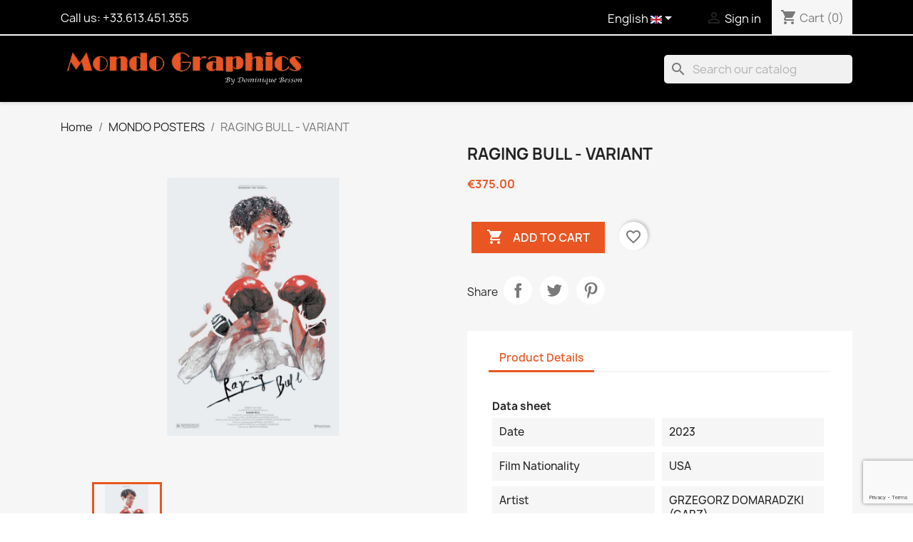

--- FILE ---
content_type: text/html; charset=utf-8
request_url: https://www.mondographics.net/en/mondo-posters/983-first-blood-regular.html
body_size: 11979
content:
<!doctype html>
<html lang="en-US">

  <head>
    
      
  <meta charset="utf-8">


  <meta http-equiv="x-ua-compatible" content="ie=edge">



  <title>RAGING BULL - VARIANT</title>
  
    
  
  <meta name="description" content="">
  <meta name="keywords" content="">
        <link rel="canonical" href="https://www.mondographics.net/en/mondo-posters/983-first-blood-regular.html">
    
          <link rel="alternate" href="https://www.mondographics.net/fr/mondo-posters/983-rambo.html" hreflang="fr">
          <link rel="alternate" href="https://www.mondographics.net/en/mondo-posters/983-first-blood-regular.html" hreflang="en-us">
      
  
  
    <script type="application/ld+json">
  {
    "@context": "https://schema.org",
    "@type": "Organization",
    "name" : "Mondo Graphics",
    "url" : "https://www.mondographics.net/en/"
         ,"logo": {
        "@type": "ImageObject",
        "url":"https://www.mondographics.net/img/logo-1676390680.jpg"
      }
      }
</script>

<script type="application/ld+json">
  {
    "@context": "https://schema.org",
    "@type": "WebPage",
    "isPartOf": {
      "@type": "WebSite",
      "url":  "https://www.mondographics.net/en/",
      "name": "Mondo Graphics"
    },
    "name": "RAGING BULL - VARIANT",
    "url":  "https://www.mondographics.net/en/mondo-posters/983-first-blood-regular.html"
  }
</script>


  <script type="application/ld+json">
    {
      "@context": "https://schema.org",
      "@type": "BreadcrumbList",
      "itemListElement": [
                  {
            "@type": "ListItem",
            "position": 1,
            "name": "Home",
            "item": "https://www.mondographics.net/en/"
          },                  {
            "@type": "ListItem",
            "position": 2,
            "name": "MONDO POSTERS",
            "item": "https://www.mondographics.net/en/70-mondo-posters"
          },                  {
            "@type": "ListItem",
            "position": 3,
            "name": "RAGING BULL - VARIANT",
            "item": "https://www.mondographics.net/en/mondo-posters/983-first-blood-regular.html"
          }              ]
    }
  </script>
  
  
  

  <script type="application/ld+json">
  {
    "@context": "https://schema.org/",
    "@type": "Product",
    "name": "RAGING BULL - VARIANT",
    "description": "",
    "category": "MONDO POSTERS",
    "image" :"https://www.mondographics.net/1031-home_default/first-blood-regular.jpg",    "sku": "983",
    "mpn": "983"
        ,
    "brand": {
      "@type": "Brand",
      "name": "Mondo Graphics"
    }
                ,
    "offers": {
      "@type": "Offer",
      "priceCurrency": "EUR",
      "name": "RAGING BULL - VARIANT",
      "price": "375",
      "url": "https://www.mondographics.net/en/mondo-posters/983-first-blood-regular.html",
      "priceValidUntil": "2026-02-02",
              "image": ["https://www.mondographics.net/1031-large_default/first-blood-regular.jpg"],
            "sku": "983",
      "mpn": "983",
                        "availability": "https://schema.org/PreOrder",
      "seller": {
        "@type": "Organization",
        "name": "Mondo Graphics"
      }
    }
      }
</script>


  
  
    
  

  
    <meta property="og:title" content="RAGING BULL - VARIANT" />
    <meta property="og:description" content="" />
    <meta property="og:url" content="https://www.mondographics.net/en/mondo-posters/983-first-blood-regular.html" />
    <meta property="og:site_name" content="Mondo Graphics" />
        



  <meta name="viewport" content="width=device-width, initial-scale=1">



  <link rel="icon" type="image/vnd.microsoft.icon" href="https://www.mondographics.net/img/favicon.ico?1687252916">
  <link rel="shortcut icon" type="image/x-icon" href="https://www.mondographics.net/img/favicon.ico?1687252916">



    <link rel="stylesheet" href="https://www.mondographics.net/themes/classic/assets/css/theme.css" type="text/css" media="all">
  <link rel="stylesheet" href="https://www.mondographics.net/modules/ps_socialfollow/views/css/ps_socialfollow.css" type="text/css" media="all">
  <link rel="stylesheet" href="https://www.mondographics.net/modules/ps_searchbar/ps_searchbar.css" type="text/css" media="all">
  <link rel="stylesheet" href="https://www.mondographics.net/js/jquery/ui/themes/base/minified/jquery-ui.min.css" type="text/css" media="all">
  <link rel="stylesheet" href="https://www.mondographics.net/js/jquery/ui/themes/base/minified/jquery.ui.theme.min.css" type="text/css" media="all">
  <link rel="stylesheet" href="https://www.mondographics.net/modules/blockwishlist/public/wishlist.css" type="text/css" media="all">
  <link rel="stylesheet" href="https://www.mondographics.net/themes/child_classic/assets/css/custom.css" type="text/css" media="all">




  

  <script type="text/javascript">
        var blockwishlistController = "https:\/\/www.mondographics.net\/en\/module\/blockwishlist\/action";
        var prestashop = {"cart":{"products":[],"totals":{"total":{"type":"total","label":"Total","amount":0,"value":"\u20ac0.00"},"total_including_tax":{"type":"total","label":"Total (tax incl.)","amount":0,"value":"\u20ac0.00"},"total_excluding_tax":{"type":"total","label":"Total (tax excl.)","amount":0,"value":"\u20ac0.00"}},"subtotals":{"products":{"type":"products","label":"Subtotal","amount":0,"value":"\u20ac0.00"},"discounts":null,"shipping":{"type":"shipping","label":"Shipping","amount":0,"value":""},"tax":null},"products_count":0,"summary_string":"0 items","vouchers":{"allowed":0,"added":[]},"discounts":[],"minimalPurchase":10,"minimalPurchaseRequired":"A minimum shopping cart total of \u20ac10.00 (tax excl.) is required to validate your order. Current cart total is \u20ac0.00 (tax excl.)."},"currency":{"id":1,"name":"Euro","iso_code":"EUR","iso_code_num":"978","sign":"\u20ac"},"customer":{"lastname":null,"firstname":null,"email":null,"birthday":null,"newsletter":null,"newsletter_date_add":null,"optin":null,"website":null,"company":null,"siret":null,"ape":null,"is_logged":false,"gender":{"type":null,"name":null},"addresses":[]},"language":{"name":"English (English)","iso_code":"en","locale":"en-US","language_code":"en-us","is_rtl":"0","date_format_lite":"m\/d\/Y","date_format_full":"m\/d\/Y H:i:s","id":2},"page":{"title":"","canonical":"https:\/\/www.mondographics.net\/en\/mondo-posters\/983-first-blood-regular.html","meta":{"title":"RAGING BULL - VARIANT","description":"","keywords":"","robots":"index"},"page_name":"product","body_classes":{"lang-en":true,"lang-rtl":false,"country-FR":true,"currency-EUR":true,"layout-full-width":true,"page-product":true,"tax-display-disabled":true,"page-customer-account":false,"product-id-983":true,"product-RAGING BULL - VARIANT":true,"product-id-category-70":true,"product-id-manufacturer-0":true,"product-id-supplier-0":true,"product-available-for-order":true},"admin_notifications":[],"password-policy":{"feedbacks":{"0":"Very weak","1":"Weak","2":"Average","3":"Strong","4":"Very strong","Straight rows of keys are easy to guess":"Straight rows of keys are easy to guess","Short keyboard patterns are easy to guess":"Short keyboard patterns are easy to guess","Use a longer keyboard pattern with more turns":"Use a longer keyboard pattern with more turns","Repeats like \"aaa\" are easy to guess":"Repeats like \"aaa\" are easy to guess","Repeats like \"abcabcabc\" are only slightly harder to guess than \"abc\"":"Repeats like \"abcabcabc\" are only slightly harder to guess than \"abc\"","Sequences like abc or 6543 are easy to guess":"Sequences like \"abc\" or \"6543\" are easy to guess","Recent years are easy to guess":"Recent years are easy to guess","Dates are often easy to guess":"Dates are often easy to guess","This is a top-10 common password":"This is a top-10 common password","This is a top-100 common password":"This is a top-100 common password","This is a very common password":"This is a very common password","This is similar to a commonly used password":"This is similar to a commonly used password","A word by itself is easy to guess":"A word by itself is easy to guess","Names and surnames by themselves are easy to guess":"Names and surnames by themselves are easy to guess","Common names and surnames are easy to guess":"Common names and surnames are easy to guess","Use a few words, avoid common phrases":"Use a few words, avoid common phrases","No need for symbols, digits, or uppercase letters":"No need for symbols, digits, or uppercase letters","Avoid repeated words and characters":"Avoid repeated words and characters","Avoid sequences":"Avoid sequences","Avoid recent years":"Avoid recent years","Avoid years that are associated with you":"Avoid years that are associated with you","Avoid dates and years that are associated with you":"Avoid dates and years that are associated with you","Capitalization doesn't help very much":"Capitalization doesn't help very much","All-uppercase is almost as easy to guess as all-lowercase":"All-uppercase is almost as easy to guess as all-lowercase","Reversed words aren't much harder to guess":"Reversed words aren't much harder to guess","Predictable substitutions like '@' instead of 'a' don't help very much":"Predictable substitutions like \"@\" instead of \"a\" don't help very much","Add another word or two. Uncommon words are better.":"Add another word or two. Uncommon words are better."}}},"shop":{"name":"Mondo Graphics","logo":"https:\/\/www.mondographics.net\/img\/logo-1676390680.jpg","stores_icon":"https:\/\/www.mondographics.net\/img\/logo_stores.png","favicon":"https:\/\/www.mondographics.net\/img\/favicon.ico"},"core_js_public_path":"\/themes\/","urls":{"base_url":"https:\/\/www.mondographics.net\/","current_url":"https:\/\/www.mondographics.net\/en\/mondo-posters\/983-first-blood-regular.html","shop_domain_url":"https:\/\/www.mondographics.net","img_ps_url":"https:\/\/www.mondographics.net\/img\/","img_cat_url":"https:\/\/www.mondographics.net\/img\/c\/","img_lang_url":"https:\/\/www.mondographics.net\/img\/l\/","img_prod_url":"https:\/\/www.mondographics.net\/img\/p\/","img_manu_url":"https:\/\/www.mondographics.net\/img\/m\/","img_sup_url":"https:\/\/www.mondographics.net\/img\/su\/","img_ship_url":"https:\/\/www.mondographics.net\/img\/s\/","img_store_url":"https:\/\/www.mondographics.net\/img\/st\/","img_col_url":"https:\/\/www.mondographics.net\/img\/co\/","img_url":"https:\/\/www.mondographics.net\/themes\/child_classic\/assets\/img\/","css_url":"https:\/\/www.mondographics.net\/themes\/child_classic\/assets\/css\/","js_url":"https:\/\/www.mondographics.net\/themes\/child_classic\/assets\/js\/","pic_url":"https:\/\/www.mondographics.net\/upload\/","theme_assets":"https:\/\/www.mondographics.net\/themes\/child_classic\/assets\/","pages":{"address":"https:\/\/www.mondographics.net\/en\/address","addresses":"https:\/\/www.mondographics.net\/en\/addresses","authentication":"https:\/\/www.mondographics.net\/en\/login","manufacturer":"https:\/\/www.mondographics.net\/en\/brands","cart":"https:\/\/www.mondographics.net\/en\/cart","category":"https:\/\/www.mondographics.net\/en\/index.php?controller=category","cms":"https:\/\/www.mondographics.net\/en\/index.php?controller=cms","contact":"https:\/\/www.mondographics.net\/en\/contact-us","discount":"https:\/\/www.mondographics.net\/en\/discount","guest_tracking":"https:\/\/www.mondographics.net\/en\/guest-tracking","history":"https:\/\/www.mondographics.net\/en\/order-history","identity":"https:\/\/www.mondographics.net\/en\/identity","index":"https:\/\/www.mondographics.net\/en\/","my_account":"https:\/\/www.mondographics.net\/en\/my-account","order_confirmation":"https:\/\/www.mondographics.net\/en\/order-confirmation","order_detail":"https:\/\/www.mondographics.net\/en\/index.php?controller=order-detail","order_follow":"https:\/\/www.mondographics.net\/en\/order-follow","order":"https:\/\/www.mondographics.net\/en\/order","order_return":"https:\/\/www.mondographics.net\/en\/index.php?controller=order-return","order_slip":"https:\/\/www.mondographics.net\/en\/credit-slip","pagenotfound":"https:\/\/www.mondographics.net\/en\/page-not-found","password":"https:\/\/www.mondographics.net\/en\/password-recovery","pdf_invoice":"https:\/\/www.mondographics.net\/en\/index.php?controller=pdf-invoice","pdf_order_return":"https:\/\/www.mondographics.net\/en\/index.php?controller=pdf-order-return","pdf_order_slip":"https:\/\/www.mondographics.net\/en\/index.php?controller=pdf-order-slip","prices_drop":"https:\/\/www.mondographics.net\/en\/prices-drop","product":"https:\/\/www.mondographics.net\/en\/index.php?controller=product","registration":"https:\/\/www.mondographics.net\/en\/registration","search":"https:\/\/www.mondographics.net\/en\/search","sitemap":"https:\/\/www.mondographics.net\/en\/sitemap","stores":"https:\/\/www.mondographics.net\/en\/stores","supplier":"https:\/\/www.mondographics.net\/en\/supplier","brands":"https:\/\/www.mondographics.net\/en\/brands","register":"https:\/\/www.mondographics.net\/en\/registration","order_login":"https:\/\/www.mondographics.net\/en\/order?login=1"},"alternative_langs":{"fr":"https:\/\/www.mondographics.net\/fr\/mondo-posters\/983-rambo.html","en-us":"https:\/\/www.mondographics.net\/en\/mondo-posters\/983-first-blood-regular.html"},"actions":{"logout":"https:\/\/www.mondographics.net\/en\/?mylogout="},"no_picture_image":{"bySize":{"small_default":{"url":"https:\/\/www.mondographics.net\/img\/p\/en-default-small_default.jpg","width":98,"height":98},"cart_default":{"url":"https:\/\/www.mondographics.net\/img\/p\/en-default-cart_default.jpg","width":125,"height":125},"home_default":{"url":"https:\/\/www.mondographics.net\/img\/p\/en-default-home_default.jpg","width":400,"height":400},"medium_default":{"url":"https:\/\/www.mondographics.net\/img\/p\/en-default-medium_default.jpg","width":452,"height":452},"large_default":{"url":"https:\/\/www.mondographics.net\/img\/p\/en-default-large_default.jpg","width":1000,"height":1000}},"small":{"url":"https:\/\/www.mondographics.net\/img\/p\/en-default-small_default.jpg","width":98,"height":98},"medium":{"url":"https:\/\/www.mondographics.net\/img\/p\/en-default-home_default.jpg","width":400,"height":400},"large":{"url":"https:\/\/www.mondographics.net\/img\/p\/en-default-large_default.jpg","width":1000,"height":1000},"legend":""}},"configuration":{"display_taxes_label":false,"display_prices_tax_incl":true,"is_catalog":false,"show_prices":true,"opt_in":{"partner":false},"quantity_discount":{"type":"discount","label":"Unit discount"},"voucher_enabled":0,"return_enabled":0},"field_required":[],"breadcrumb":{"links":[{"title":"Home","url":"https:\/\/www.mondographics.net\/en\/"},{"title":"MONDO POSTERS","url":"https:\/\/www.mondographics.net\/en\/70-mondo-posters"},{"title":"RAGING BULL - VARIANT","url":"https:\/\/www.mondographics.net\/en\/mondo-posters\/983-first-blood-regular.html"}],"count":3},"link":{"protocol_link":"https:\/\/","protocol_content":"https:\/\/"},"time":1768718622,"static_token":"a3ab34e92e7ee1bb7710cdaeedd310d3","token":"0c1e9a51711adc50d60832faad31e66e","debug":false};
        var productsAlreadyTagged = [];
        var psemailsubscription_subscription = "https:\/\/www.mondographics.net\/en\/module\/ps_emailsubscription\/subscription";
        var removeFromWishlistUrl = "https:\/\/www.mondographics.net\/en\/module\/blockwishlist\/action?action=deleteProductFromWishlist";
        var wishlistAddProductToCartUrl = "https:\/\/www.mondographics.net\/en\/module\/blockwishlist\/action?action=addProductToCart";
        var wishlistUrl = "https:\/\/www.mondographics.net\/en\/module\/blockwishlist\/view";
      </script>



    <script async src="https://www.googletagmanager.com/gtag/js?id=G-3H025TG172"></script>
  <script>
    window.dataLayer = window.dataLayer || [];
    function gtag(){dataLayer.push(arguments);}
    gtag('js', new Date());
    gtag(
      'config',
      'G-3H025TG172',
      {
        'debug_mode':false
        , 'anonymize_ip': true                      }
    );
  </script>

 

<script>

    var googlecaptchasitekey = "6LeA1oMrAAAAAGrA3Xzr5pAc1XHP1ET4VVkjSKAw";

</script>




    

  <meta property="og:type" content="product">

  
    <meta property="og:image" content="https://www.mondographics.net/1031-large_default/first-blood-regular.jpg">

  


  
    <meta property="product:pretax_price:amount" content="312.5">

    <meta property="product:pretax_price:currency" content="EUR">

    <meta property="product:price:amount" content="375">

    <meta property="product:price:currency" content="EUR">

  
  

  </head>

  <body id="product" class="lang-en country-fr currency-eur layout-full-width page-product tax-display-disabled product-id-983 product-raging-bull-variant product-id-category-70 product-id-manufacturer-0 product-id-supplier-0 product-available-for-order">

    
      
    

    <main>
      
              

      <header id="header">
        
          
  <div class="header-banner">
    
  </div>



  <nav class="header-nav">
    <div class="container">
      <div class="row">
        <div class="hidden-sm-down">
          <div class="col-md-5 col-xs-12">
            <div id="_desktop_contact_link">
  <div id="contact-link">
                Call us: +33.613.451.355
      </div>
</div>

          </div>
          <div class="col-md-7 right-nav">
              <div id="_desktop_language_selector">
  <div class="language-selector-wrapper">
    <span id="language-selector-label" class="hidden-md-up">Language:</span>
    <div class="language-selector dropdown js-dropdown">
      <button data-toggle="dropdown" class="hidden-sm-down btn-unstyle" aria-haspopup="true" aria-expanded="false" aria-label="Language dropdown">
        <span class="expand-more">English</span>
		<img alt="English" src="https://www.mondographics.net//img/l/2.jpg" width="16" height="11">
        <i class="material-icons expand-more">&#xE5C5;</i>
      </button>
      <ul class="dropdown-menu hidden-sm-down" aria-labelledby="language-selector-label">
                  <li >
            <a href="https://www.mondographics.net/fr/mondo-posters/983-rambo.html" class="dropdown-item" data-iso-code="fr"><img alt="English" src="https://www.mondographics.net/img/l/1.jpg" width="16" height="11"> Français
</a>
          </li>
                  <li  class="current" >
            <a href="https://www.mondographics.net/en/mondo-posters/983-first-blood-regular.html" class="dropdown-item" data-iso-code="en"><img alt="English" src="https://www.mondographics.net/img/l/2.jpg" width="16" height="11"> English
</a>
          </li>
              </ul>
      <select class="link hidden-md-up" aria-labelledby="language-selector-label">
                  <option value="https://www.mondographics.net/fr/mondo-posters/983-rambo.html" data-iso-code="fr">
            <img alt="English" src="https://www.mondographics.net/img/l/1.jpg" width="16" height="11"> Français

          </option>
                  <option value="https://www.mondographics.net/en/mondo-posters/983-first-blood-regular.html" selected="selected" data-iso-code="en">
            <img alt="English" src="https://www.mondographics.net/img/l/2.jpg" width="16" height="11"> English

          </option>
              </select>
    </div>
  </div>
</div>
<div id="_desktop_user_info">
  <div class="user-info">
          <a
        href="https://www.mondographics.net/en/login?back=https%3A%2F%2Fwww.mondographics.net%2Fen%2Fmondo-posters%2F983-first-blood-regular.html"
        title="Log in to your customer account"
        rel="nofollow"
      >
        <i class="material-icons">&#xE7FF;</i>
        <span class="hidden-sm-down">Sign in</span>
      </a>
      </div>
</div>
<div id="_desktop_cart">
  <div class="blockcart cart-preview inactive" data-refresh-url="//www.mondographics.net/en/module/ps_shoppingcart/ajax">
    <div class="header">
              <i class="material-icons shopping-cart" aria-hidden="true">shopping_cart</i>
        <span class="hidden-sm-down">Cart</span>
        <span class="cart-products-count">(0)</span>
          </div>
  </div>
</div>

          </div>
        </div>
        <div class="hidden-md-up text-sm-center mobile">
          <div class="float-xs-left" id="menu-icon">
            <i class="material-icons d-inline">&#xE5D2;</i>
          </div>
          <div class="float-xs-right" id="_mobile_cart"></div>
          <div class="float-xs-right" id="_mobile_user_info"></div>
          <div class="top-logo" id="_mobile_logo"></div>
          <div class="clearfix"></div>
        </div>
      </div>
    </div>
  </nav>



  <div class="header-top">
    <div class="container">
       <div class="row">
        <div class="col-md-2 hidden-sm-down" id="_desktop_logo">
                                    
  <a href="https://www.mondographics.net/en/">
    <img
      class="logo img-fluid"
      src="https://www.mondographics.net/img/logo-1676390680.jpg"
      alt="Mondo Graphics"
      width="486"
      height="74">
  </a>

                              </div>
        <div class="header-top-right col-md-10 col-sm-12 position-static">
          

<div class="menu js-top-menu position-static hidden-sm-down" id="_desktop_top_menu">
    
    
    <div class="clearfix"></div>
</div>
<div id="search_widget" class="search-widgets" data-search-controller-url="//www.mondographics.net/en/search">
  <form method="get" action="//www.mondographics.net/en/search">
    <input type="hidden" name="controller" value="search">
    <i class="material-icons search" aria-hidden="true">search</i>
    <input type="text" name="s" value="" placeholder="Search our catalog" aria-label="Search">
    <i class="material-icons clear" aria-hidden="true">clear</i>
  </form>
</div>

        </div>
      </div>
      <div id="mobile_top_menu_wrapper" class="row hidden-md-up" style="display:none;">
        <div class="js-top-menu mobile" id="_mobile_top_menu"></div>
        <div class="js-top-menu-bottom">
          <div id="_mobile_currency_selector"></div>
          <div id="_mobile_language_selector"></div>
          <div id="_mobile_contact_link"></div>
        </div>
      </div>
    </div>
  </div>
	
  

        
      </header>

      <section id="wrapper">
        
          
<aside id="notifications">
  <div class="notifications-container container">
    
    
    
      </div>
</aside>
        

        
        <div class="container">
          
            <nav data-depth="3" class="breadcrumb">
  <ol>
    
              
          <li>
                          <a href="https://www.mondographics.net/en/"><span>Home</span></a>
                      </li>
        
              
          <li>
                          <a href="https://www.mondographics.net/en/70-mondo-posters"><span>MONDO POSTERS</span></a>
                      </li>
        
              
          <li>
                          <span>RAGING BULL - VARIANT</span>
                      </li>
        
          
  </ol>
</nav>
          

          <div class="row">
            

            
  <div id="content-wrapper" class="js-content-wrapper col-xs-12">
    
    



  <section id="main">

    <meta content="https://www.mondographics.net/en/mondo-posters/983-first-blood-regular.html">



    <div class="row product-container js-product-container">

      <div class="col-md-6">

        

          <section class="page-content" id="content">

            

              
    <ul class="product-flags js-product-flags">
            </ul>




              

                <div class="images-container js-images-container">
  
    <div class="product-cover">
              <img
          class="js-qv-product-cover img-fluid"
          src="https://www.mondographics.net/1031-large_default/first-blood-regular.jpg"
                      alt="RAGING BULL - VARIANT"
                    loading="lazy"
          width="1000"
          height="1000"
        >
        <div class="layer hidden-sm-down" data-toggle="modal" data-target="#product-modal">
          <i class="material-icons zoom-in">search</i>
        </div>
          </div>
  

  
    <div class="js-qv-mask mask">
      <ul class="product-images js-qv-product-images">
                  <li class="thumb-container js-thumb-container">
            <img
              class="thumb js-thumb  selected js-thumb-selected "
              data-image-medium-src="https://www.mondographics.net/1031-medium_default/first-blood-regular.jpg"
              data-image-large-src="https://www.mondographics.net/1031-large_default/first-blood-regular.jpg"
              src="https://www.mondographics.net/1031-small_default/first-blood-regular.jpg"
                              alt="RAGING BULL - VARIANT"
                            loading="lazy"
              width="98"
              height="98"
            >
          </li>
              </ul>
    </div>
  

</div>

              

              <div class="scroll-box-arrows">

                <i class="material-icons left">&#xE314;</i>

                <i class="material-icons right">&#xE315;</i>

              </div>



            

          </section>

        

        </div>

        <div class="col-md-6">

          

            

              <h1 class="h1">RAGING BULL - VARIANT</h1>

            

          

          

              <div class="product-prices js-product-prices">
    
          

    
      <div
        class="product-price h5 ">

        <div class="current-price">
          <span class='current-price-value' content="375">
                                      €375.00
                      </span>

                  </div>

        
                  
      </div>
    

    
          

    
          

    
            

    

    <div class="tax-shipping-delivery-label">
            
      
                                          </div>
  </div>

          



          <div class="product-information">

            

              <div id="product-description-short-983" class="product-description"></div>

            



            


            <div class="product-actions js-product-actions">

              

                <form action="https://www.mondographics.net/en/cart" method="post" id="add-to-cart-or-refresh">

                  <input type="hidden" name="token" value="a3ab34e92e7ee1bb7710cdaeedd310d3">

                  <input type="hidden" name="id_product" value="983" id="product_page_product_id">

                  <input type="hidden" name="id_customization" value="0" id="product_customization_id" class="js-product-customization-id">



                


                  

                    
                  



                  

                    <section class="product-discounts js-product-discounts">
  </section>

                  



                  

                    <div class="product-add-to-cart js-product-add-to-cart">
      <span class="control-label">Quantity</span>

    
      <div class="product-quantity clearfix">
        <div class="qty">
          <input
            type="number"
            name="qty"
            id="quantity_wanted"
            inputmode="numeric"
            pattern="[0-9]*"
                          value="1"
              min="1"
                        class="input-group"
            aria-label="Quantity"
          >
        </div>

        <div class="add">
          <button
            class="btn btn-primary add-to-cart"
            data-button-action="add-to-cart"
            type="submit"
                      >
            <i class="material-icons shopping-cart">&#xE547;</i>
            Add to cart
          </button>
        </div>

        <div
  class="wishlist-button"
  data-url="https://www.mondographics.net/en/module/blockwishlist/action?action=deleteProductFromWishlist"
  data-product-id="983"
  data-product-attribute-id="0"
  data-is-logged=""
  data-list-id="1"
  data-checked="true"
  data-is-product="true"
></div>


      </div>
    

    
      <span id="product-availability" class="js-product-availability">
              </span>
    

    
      <p class="product-minimal-quantity js-product-minimal-quantity">
              </p>
    
  </div>

                  



                  

                    <div class="product-additional-info js-product-additional-info">
  

      <div class="social-sharing">
      <span>Share</span>
      <ul>
                  <li class="facebook icon-gray"><a href="https://www.facebook.com/sharer.php?u=https%3A%2F%2Fwww.mondographics.net%2Fen%2Fmondo-posters%2F983-first-blood-regular.html" class="text-hide" title="Share" target="_blank" rel="noopener noreferrer">Share</a></li>
                  <li class="twitter icon-gray"><a href="https://twitter.com/intent/tweet?text=RAGING+BULL+-+VARIANT https%3A%2F%2Fwww.mondographics.net%2Fen%2Fmondo-posters%2F983-first-blood-regular.html" class="text-hide" title="Tweet" target="_blank" rel="noopener noreferrer">Tweet</a></li>
                  <li class="pinterest icon-gray"><a href="https://www.pinterest.com/pin/create/button/?media=https%3A%2F%2Fwww.mondographics.net%2F1031%2Ffirst-blood-regular.jpg&amp;url=https%3A%2F%2Fwww.mondographics.net%2Fen%2Fmondo-posters%2F983-first-blood-regular.html" class="text-hide" title="Pinterest" target="_blank" rel="noopener noreferrer">Pinterest</a></li>
              </ul>
    </div>
  

</div>

                  



                  
                  

                </form>

              



            </div>



            

              

            



            

              <div class="tabs">

                <ul class="nav nav-tabs" role="tablist">

                  
                  <li class="nav-item">

                    <a

                      class="nav-link active js-product-nav-active"

                      data-toggle="tab"

                      href="#product-details"

                      role="tab"

                      aria-controls="product-details"

                       aria-selected="true">Product Details</a>

                  </li>

                  
                  
                </ul>



                <div class="tab-content" id="tab-content">

                 <div class="tab-pane fade in" id="description" role="tabpanel">

                   

                     <div class="product-description"></div>

                   

                 </div>



                 

                   <div class="js-product-details tab-pane fade in active"

     id="product-details"

     data-product="{&quot;id_shop_default&quot;:&quot;1&quot;,&quot;id_manufacturer&quot;:&quot;0&quot;,&quot;id_supplier&quot;:&quot;0&quot;,&quot;reference&quot;:&quot;&quot;,&quot;is_virtual&quot;:&quot;0&quot;,&quot;delivery_in_stock&quot;:&quot;&quot;,&quot;delivery_out_stock&quot;:&quot;&quot;,&quot;id_category_default&quot;:&quot;70&quot;,&quot;on_sale&quot;:&quot;0&quot;,&quot;online_only&quot;:&quot;0&quot;,&quot;ecotax&quot;:0,&quot;minimal_quantity&quot;:&quot;1&quot;,&quot;low_stock_threshold&quot;:null,&quot;low_stock_alert&quot;:&quot;0&quot;,&quot;price&quot;:&quot;\u20ac375.00&quot;,&quot;unity&quot;:&quot;&quot;,&quot;unit_price&quot;:&quot;&quot;,&quot;unit_price_ratio&quot;:0,&quot;additional_shipping_cost&quot;:&quot;0.000000&quot;,&quot;customizable&quot;:&quot;0&quot;,&quot;text_fields&quot;:&quot;0&quot;,&quot;uploadable_files&quot;:&quot;0&quot;,&quot;redirect_type&quot;:&quot;404&quot;,&quot;id_type_redirected&quot;:&quot;0&quot;,&quot;available_for_order&quot;:&quot;1&quot;,&quot;available_date&quot;:&quot;0000-00-00&quot;,&quot;show_condition&quot;:&quot;0&quot;,&quot;condition&quot;:&quot;new&quot;,&quot;show_price&quot;:&quot;1&quot;,&quot;indexed&quot;:&quot;1&quot;,&quot;visibility&quot;:&quot;both&quot;,&quot;cache_default_attribute&quot;:&quot;0&quot;,&quot;advanced_stock_management&quot;:&quot;0&quot;,&quot;date_add&quot;:&quot;2024-03-09 11:42:03&quot;,&quot;date_upd&quot;:&quot;2025-09-29 22:21:33&quot;,&quot;pack_stock_type&quot;:&quot;0&quot;,&quot;meta_description&quot;:&quot;&quot;,&quot;meta_keywords&quot;:&quot;&quot;,&quot;meta_title&quot;:&quot;&quot;,&quot;link_rewrite&quot;:&quot;first-blood-regular&quot;,&quot;name&quot;:&quot;RAGING BULL - VARIANT&quot;,&quot;description&quot;:&quot;&quot;,&quot;description_short&quot;:&quot;&quot;,&quot;available_now&quot;:&quot;&quot;,&quot;available_later&quot;:&quot;&quot;,&quot;id&quot;:983,&quot;id_product&quot;:983,&quot;out_of_stock&quot;:0,&quot;new&quot;:0,&quot;id_product_attribute&quot;:&quot;0&quot;,&quot;quantity_wanted&quot;:1,&quot;extraContent&quot;:[],&quot;allow_oosp&quot;:true,&quot;category&quot;:&quot;mondo-posters&quot;,&quot;category_name&quot;:&quot;MONDO POSTERS&quot;,&quot;link&quot;:&quot;https:\/\/www.mondographics.net\/en\/mondo-posters\/983-first-blood-regular.html&quot;,&quot;manufacturer_name&quot;:null,&quot;attribute_price&quot;:0,&quot;price_tax_exc&quot;:312.5,&quot;price_without_reduction&quot;:375,&quot;reduction&quot;:0,&quot;specific_prices&quot;:[],&quot;quantity&quot;:0,&quot;quantity_all_versions&quot;:0,&quot;id_image&quot;:&quot;en-default&quot;,&quot;features&quot;:[{&quot;name&quot;:&quot;Date&quot;,&quot;value&quot;:&quot;2023&quot;,&quot;id_feature&quot;:&quot;1&quot;,&quot;position&quot;:&quot;0&quot;},{&quot;name&quot;:&quot;Film nationality&quot;,&quot;value&quot;:&quot;USA&quot;,&quot;id_feature&quot;:&quot;2&quot;,&quot;position&quot;:&quot;1&quot;},{&quot;name&quot;:&quot;Artist&quot;,&quot;value&quot;:&quot;GRZEGORZ DOMARADZKI (GABZ)&quot;,&quot;id_feature&quot;:&quot;3&quot;,&quot;position&quot;:&quot;2&quot;},{&quot;name&quot;:&quot;Director&quot;,&quot;value&quot;:&quot;MARTIN SCORSESE&quot;,&quot;id_feature&quot;:&quot;6&quot;,&quot;position&quot;:&quot;3&quot;},{&quot;name&quot;:&quot;Size&quot;,&quot;value&quot;:&quot;61 x 91 cm - 24 x 36 in&quot;,&quot;id_feature&quot;:&quot;7&quot;,&quot;position&quot;:&quot;4&quot;}],&quot;attachments&quot;:[],&quot;virtual&quot;:0,&quot;pack&quot;:0,&quot;packItems&quot;:[],&quot;nopackprice&quot;:0,&quot;customization_required&quot;:false,&quot;rate&quot;:20,&quot;tax_name&quot;:&quot;TVA FR 20%&quot;,&quot;ecotax_rate&quot;:0,&quot;customizations&quot;:{&quot;fields&quot;:[]},&quot;id_customization&quot;:0,&quot;is_customizable&quot;:false,&quot;show_quantities&quot;:false,&quot;quantity_label&quot;:&quot;Item&quot;,&quot;quantity_discounts&quot;:[],&quot;customer_group_discount&quot;:0,&quot;images&quot;:[{&quot;bySize&quot;:{&quot;small_default&quot;:{&quot;url&quot;:&quot;https:\/\/www.mondographics.net\/1031-small_default\/first-blood-regular.jpg&quot;,&quot;width&quot;:98,&quot;height&quot;:98},&quot;cart_default&quot;:{&quot;url&quot;:&quot;https:\/\/www.mondographics.net\/1031-cart_default\/first-blood-regular.jpg&quot;,&quot;width&quot;:125,&quot;height&quot;:125},&quot;home_default&quot;:{&quot;url&quot;:&quot;https:\/\/www.mondographics.net\/1031-home_default\/first-blood-regular.jpg&quot;,&quot;width&quot;:400,&quot;height&quot;:400},&quot;medium_default&quot;:{&quot;url&quot;:&quot;https:\/\/www.mondographics.net\/1031-medium_default\/first-blood-regular.jpg&quot;,&quot;width&quot;:452,&quot;height&quot;:452},&quot;large_default&quot;:{&quot;url&quot;:&quot;https:\/\/www.mondographics.net\/1031-large_default\/first-blood-regular.jpg&quot;,&quot;width&quot;:1000,&quot;height&quot;:1000}},&quot;small&quot;:{&quot;url&quot;:&quot;https:\/\/www.mondographics.net\/1031-small_default\/first-blood-regular.jpg&quot;,&quot;width&quot;:98,&quot;height&quot;:98},&quot;medium&quot;:{&quot;url&quot;:&quot;https:\/\/www.mondographics.net\/1031-home_default\/first-blood-regular.jpg&quot;,&quot;width&quot;:400,&quot;height&quot;:400},&quot;large&quot;:{&quot;url&quot;:&quot;https:\/\/www.mondographics.net\/1031-large_default\/first-blood-regular.jpg&quot;,&quot;width&quot;:1000,&quot;height&quot;:1000},&quot;legend&quot;:&quot;&quot;,&quot;id_image&quot;:&quot;1031&quot;,&quot;cover&quot;:&quot;1&quot;,&quot;position&quot;:&quot;1&quot;,&quot;associatedVariants&quot;:[]}],&quot;cover&quot;:{&quot;bySize&quot;:{&quot;small_default&quot;:{&quot;url&quot;:&quot;https:\/\/www.mondographics.net\/1031-small_default\/first-blood-regular.jpg&quot;,&quot;width&quot;:98,&quot;height&quot;:98},&quot;cart_default&quot;:{&quot;url&quot;:&quot;https:\/\/www.mondographics.net\/1031-cart_default\/first-blood-regular.jpg&quot;,&quot;width&quot;:125,&quot;height&quot;:125},&quot;home_default&quot;:{&quot;url&quot;:&quot;https:\/\/www.mondographics.net\/1031-home_default\/first-blood-regular.jpg&quot;,&quot;width&quot;:400,&quot;height&quot;:400},&quot;medium_default&quot;:{&quot;url&quot;:&quot;https:\/\/www.mondographics.net\/1031-medium_default\/first-blood-regular.jpg&quot;,&quot;width&quot;:452,&quot;height&quot;:452},&quot;large_default&quot;:{&quot;url&quot;:&quot;https:\/\/www.mondographics.net\/1031-large_default\/first-blood-regular.jpg&quot;,&quot;width&quot;:1000,&quot;height&quot;:1000}},&quot;small&quot;:{&quot;url&quot;:&quot;https:\/\/www.mondographics.net\/1031-small_default\/first-blood-regular.jpg&quot;,&quot;width&quot;:98,&quot;height&quot;:98},&quot;medium&quot;:{&quot;url&quot;:&quot;https:\/\/www.mondographics.net\/1031-home_default\/first-blood-regular.jpg&quot;,&quot;width&quot;:400,&quot;height&quot;:400},&quot;large&quot;:{&quot;url&quot;:&quot;https:\/\/www.mondographics.net\/1031-large_default\/first-blood-regular.jpg&quot;,&quot;width&quot;:1000,&quot;height&quot;:1000},&quot;legend&quot;:&quot;&quot;,&quot;id_image&quot;:&quot;1031&quot;,&quot;cover&quot;:&quot;1&quot;,&quot;position&quot;:&quot;1&quot;,&quot;associatedVariants&quot;:[]},&quot;has_discount&quot;:false,&quot;discount_type&quot;:null,&quot;discount_percentage&quot;:null,&quot;discount_percentage_absolute&quot;:null,&quot;discount_amount&quot;:null,&quot;discount_amount_to_display&quot;:null,&quot;price_amount&quot;:375,&quot;unit_price_full&quot;:&quot;&quot;,&quot;show_availability&quot;:false,&quot;availability_message&quot;:null,&quot;availability_date&quot;:null,&quot;availability&quot;:null}"

     role="tabpanel"

  >

  

    
    
  



  

    
  



  

    
  



  

    <div class="product-out-of-stock">

      

    </div>

  



  

    
      <section class="product-features">

	    

                    <div class="product-variants js-product-variants">
  </div>

                  

        <p class="h6">Data sheet</p>

        <dl class="data-sheet">

          
            <dt class="name">Date</dt>

            <dd class="value">2023</dd>

          
            <dt class="name">Film nationality</dt>

            <dd class="value">USA</dd>

          
            <dt class="name">Artist</dt>

            <dd class="value">GRZEGORZ DOMARADZKI (GABZ)</dd>

          
            <dt class="name">Director</dt>

            <dd class="value">MARTIN SCORSESE</dd>

          
            <dt class="name">Size</dt>

            <dd class="value">61 x 91 cm - 24 x 36 in</dd>

          
        </dl>

      </section>

    
  



  
  

    
  



  

    
  

</div>


                 



                 

                   
                 



                 
              </div>

            </div>

          

        </div>

      </div>

    </div>



    

      
    



    

      

    



    

      <div class="modal fade js-product-images-modal" id="product-modal">
  <div class="modal-dialog" role="document">
    <div class="modal-content">
      <div class="modal-body">
	  	<button type="button" class="close" data-dismiss="modal" aria-label="Close">
   		<span aria-hidden="true">×</span>
		</button>
                <figure>
                      <img
              class="js-modal-product-cover product-cover-modal"
              width="1000"
              src="https://www.mondographics.net/1031-large_default/first-blood-regular.jpg"
                              alt="RAGING BULL - VARIANT"
                            height="1000"
            >
          		<figcaption class="image-caption">
          
            <div id="product-description-short"></div>
          
        </figcaption>
        </figure>
          </div>
    </div><!-- /.modal-content -->
  </div><!-- /.modal-dialog -->
</div><!-- /.modal -->

    



    

      <footer class="page-footer">

        

          <!-- Footer content -->

        

      </footer>

    

  </section>




    
  </div>


            
          </div>
        </div>
        
      </section>

      <footer id="footer" class="js-footer">
        
          <div class="container">
  <div class="row">
    
      <div class="block_newsletter col-lg-8 col-md-12 col-sm-12" id="blockEmailSubscription_displayFooterBefore">
  <div class="row">
    <p id="block-newsletter-label" class="col-md-5 col-xs-12">Get our latest news and special sales</p>
    <div class="col-md-7 col-xs-12">
      <form action="https://www.mondographics.net/en/mondo-posters/983-first-blood-regular.html#blockEmailSubscription_displayFooterBefore" method="post">
        <div class="row">
          <div class="col-xs-12">
            <input
              class="btn btn-primary float-xs-right hidden-xs-down"
              name="submitNewsletter"
              type="submit"
              value="Subscribe"
            >
            <input
              class="btn btn-primary float-xs-right hidden-sm-up"
              name="submitNewsletter"
              type="submit"
              value="OK"
            >
            <div class="input-wrapper">
              <input
                name="email"
                type="email"
                value=""
                placeholder="Your email address"
                aria-labelledby="block-newsletter-label"
                required
              >
            </div>
            <input type="hidden" name="blockHookName" value="displayFooterBefore" />
            <input type="hidden" name="action" value="0">
            <div class="clearfix"></div>
          </div>
          <div class="col-xs-12">
                              <p>You may unsubscribe at any moment. For that purpose, please find our contact info in the legal notice.</p>
                                          
                              
                        </div>
        </div>
      </form>
    </div>
  </div>
</div>


  <div class="block-social col-lg-4 col-md-12 col-sm-12">
    <ul>
              <li class="facebook"><a href="https://www.facebook.com/mondomondographics" target="_blank" rel="noopener noreferrer">Facebook</a></li>
              <li class="twitter"><a href="https://twitter.com/mondographics75" target="_blank" rel="noopener noreferrer">Twitter</a></li>
              <li class="instagram"><a href="https://www.instagram.com/mondo.graphics/" target="_blank" rel="noopener noreferrer">Instagram</a></li>
          </ul>
  </div>


    
  </div>
</div>
<div class="footer-container">
  <div class="container">
    <div class="row">
      
        <div class="col-md-6 links">
  <div class="row">
      <div class="col-md-6 wrapper">
      <p class="h3 hidden-sm-down">Our company</p>
      <div class="title clearfix hidden-md-up" data-target="#footer_sub_menu_2" data-toggle="collapse">
        <span class="h3">Our company</span>
        <span class="float-xs-right">
          <span class="navbar-toggler collapse-icons">
            <i class="material-icons add">&#xE313;</i>
            <i class="material-icons remove">&#xE316;</i>
          </span>
        </span>
      </div>
      <ul id="footer_sub_menu_2" class="collapse">
                  <li>
            <a
                id="link-cms-page-2-2"
                class="cms-page-link"
                href="https://www.mondographics.net/en/content/2-mentions-legales"
                title="Mentions légales"
                            >
              Mentions légales
            </a>
          </li>
                  <li>
            <a
                id="link-cms-page-3-2"
                class="cms-page-link"
                href="https://www.mondographics.net/en/content/3-conditions-utilisation"
                title="Terms of Sales - Mondo Graphics"
                            >
              Terms of Sales
            </a>
          </li>
                  <li>
            <a
                id="link-cms-page-5-2"
                class="cms-page-link"
                href="https://www.mondographics.net/en/content/5-paiement-securise"
                title="Notre méthode de paiement sécurisé"
                            >
              Paiement sécurisé
            </a>
          </li>
                  <li>
            <a
                id="link-cms-page-6-2"
                class="cms-page-link"
                href="https://www.mondographics.net/en/content/6-liens"
                title=""
                            >
              Links
            </a>
          </li>
                  <li>
            <a
                id="link-static-page-contact-2"
                class="cms-page-link"
                href="https://www.mondographics.net/en/contact-us"
                title="Use our form to contact us"
                            >
              Contact us
            </a>
          </li>
                  <li>
            <a
                id="link-static-page-sitemap-2"
                class="cms-page-link"
                href="https://www.mondographics.net/en/sitemap"
                title="Lost ? Find what your are looking for"
                            >
              Sitemap
            </a>
          </li>
              </ul>
    </div>
      <div class="col-md-6 wrapper">
      <p class="h3 hidden-sm-down">Products</p>
      <div class="title clearfix hidden-md-up" data-target="#footer_sub_menu_3" data-toggle="collapse">
        <span class="h3">Products</span>
        <span class="float-xs-right">
          <span class="navbar-toggler collapse-icons">
            <i class="material-icons add">&#xE313;</i>
            <i class="material-icons remove">&#xE316;</i>
          </span>
        </span>
      </div>
      <ul id="footer_sub_menu_3" class="collapse">
              </ul>
    </div>
    </div>
</div>
<div id="block_myaccount_infos" class="col-md-3 links wrapper">
  <p class="h3 myaccount-title hidden-sm-down">
    <a class="text-uppercase" href="https://www.mondographics.net/en/my-account" rel="nofollow">
      Your account
    </a>
  </p>
  <div class="title clearfix hidden-md-up" data-target="#footer_account_list" data-toggle="collapse">
    <span class="h3">Your account</span>
    <span class="float-xs-right">
      <span class="navbar-toggler collapse-icons">
        <i class="material-icons add">&#xE313;</i>
        <i class="material-icons remove">&#xE316;</i>
      </span>
    </span>
  </div>
  <ul class="account-list collapse" id="footer_account_list">
            <li><a href="https://www.mondographics.net/en/guest-tracking" title="Order tracking" rel="nofollow">Order tracking</a></li>
        <li><a href="https://www.mondographics.net/en/my-account" title="Log in to your customer account" rel="nofollow">Sign in</a></li>
        <li><a href="https://www.mondographics.net/en/registration" title="Create account" rel="nofollow">Create account</a></li>
        
       
	</ul>
</div>

<div class="block-contact col-md-3 links wrapper">
  <div class="title clearfix hidden-md-up" data-target="#contact-infos" data-toggle="collapse">
    <span class="h3">Store information</span>
    <span class="float-xs-right">
      <span class="navbar-toggler collapse-icons">
        <i class="material-icons add">keyboard_arrow_down</i>
        <i class="material-icons remove">keyboard_arrow_up</i>
      </span>
    </span>
  </div>

  <p class="h4 text-uppercase block-contact-title hidden-sm-down">Store information</p>
  <div id="contact-infos" class="collapse">
  <span class="adresse">
    Mondo Graphics<br />36 Impasse Henry de Barrès<br />34500  Béziers<br />France
	</span>
          <br>
            Call us: +33.613.451.355
                  <br>
        Email us:
        <script type="text/javascript">document.write(unescape('%3c%61%20%68%72%65%66%3d%22%6d%61%69%6c%74%6f%3a%69%6e%66%6f%40%6d%6f%6e%64%6f%67%72%61%70%68%69%63%73%2e%6e%65%74%22%20%3e%69%6e%66%6f%40%6d%6f%6e%64%6f%67%72%61%70%68%69%63%73%2e%6e%65%74%3c%2f%61%3e'))</script>
      </div>
</div>
  <div
  class="wishlist-add-to"
  data-url="https://www.mondographics.net/en/module/blockwishlist/action?action=getAllWishlist"
>
  <div
    class="wishlist-modal modal fade"
    
      :class="{show: !isHidden}"
    
    tabindex="-1"
    role="dialog"
    aria-modal="true"
  >
    <div class="modal-dialog modal-dialog-centered" role="document">
      <div class="modal-content">
        <div class="modal-header">
          <h5 class="modal-title">
            Add to wishlist
          </h5>
          <button
            type="button"
            class="close"
            @click="toggleModal"
            data-dismiss="modal"
            aria-label="Close"
          >
            <span aria-hidden="true">×</span>
          </button>
        </div>

        <div class="modal-body">
          <choose-list
            @hide="toggleModal"
            :product-id="productId"
            :product-attribute-id="productAttributeId"
            :quantity="quantity"
            url="https://www.mondographics.net/en/module/blockwishlist/action?action=getAllWishlist"
            add-url="https://www.mondographics.net/en/module/blockwishlist/action?action=addProductToWishlist"
            empty-text="No list found."
          ></choose-list>
        </div>

        <div class="modal-footer">
          <a @click="openNewWishlistModal" class="wishlist-add-to-new text-primary">
            <i class="material-icons">add_circle_outline</i> Créer une nouvelle liste
          </a>
        </div>
      </div>
    </div>
  </div>

  <div 
    class="modal-backdrop fade"
    
      :class="{in: !isHidden}"
    
  >
  </div>
</div>


  <div
  class="wishlist-create"
  data-url="https://www.mondographics.net/en/module/blockwishlist/action?action=createNewWishlist"
  data-title="Create wishlist"
  data-label="Wishlist name"
  data-placeholder="Add name"
  data-cancel-text="Cancel"
  data-create-text="Create wishlist"
  data-length-text="List title is too short"
>
  <div
    class="wishlist-modal modal fade"
    
      :class="{show: !isHidden}"
    
    tabindex="-1"
    role="dialog"
    aria-modal="true"
  >
    <div class="modal-dialog modal-dialog-centered" role="document">
      <div class="modal-content">
        <div class="modal-header">
          <h5 class="modal-title">((title))</h5>
          <button
            type="button"
            class="close"
            @click="toggleModal"
            data-dismiss="modal"
            aria-label="Close"
          >
            <span aria-hidden="true">×</span>
          </button>
        </div>
        <div class="modal-body">
          <div class="form-group form-group-lg">
            <label class="form-control-label" for="input2">((label))</label>
            <input
              type="text"
              class="form-control form-control-lg"
              v-model="value"
              id="input2"
              :placeholder="placeholder"
            />
          </div>
        </div>
        <div class="modal-footer">
          <button
            type="button"
            class="modal-cancel btn btn-secondary"
            data-dismiss="modal"
            @click="toggleModal"
          >
            ((cancelText))
          </button>

          <button
            type="button"
            class="btn btn-primary"
            @click="createWishlist"
          >
            ((createText))
          </button>
        </div>
      </div>
    </div>
  </div>

  <div 
    class="modal-backdrop fade"
    
      :class="{in: !isHidden}"
    
  >
  </div>
</div>

  <div
  class="wishlist-login"
  data-login-text="Sign in"
  data-cancel-text="Cancel"
>
  <div
    class="wishlist-modal modal fade"
    
      :class="{show: !isHidden}"
    
    tabindex="-1"
    role="dialog"
    aria-modal="true"
  >
    <div class="modal-dialog modal-dialog-centered" role="document">
      <div class="modal-content">
        <div class="modal-header">
          <h5 class="modal-title">Sign in</h5>
          <button
            type="button"
            class="close"
            @click="toggleModal"
            data-dismiss="modal"
            aria-label="Close"
          >
            <span aria-hidden="true">×</span>
          </button>
        </div>
        <div class="modal-body">
          <p class="modal-text">You need to be logged in to save products in your wishlist.</p>
        </div>
        <div class="modal-footer">
          <button
            type="button"
            class="modal-cancel btn btn-secondary"
            data-dismiss="modal"
            @click="toggleModal"
          >
            ((cancelText))
          </button>

          <a
            type="button"
            class="btn btn-primary"
            :href="prestashop.urls.pages.authentication"
          >
            ((loginText))
          </a>
        </div>
      </div>
    </div>
  </div>

  <div
    class="modal-backdrop fade"
    
      :class="{in: !isHidden}"
    
  >
  </div>
</div>

  <div
    class="wishlist-toast"
    data-rename-wishlist-text="Wishlist name modified!"
    data-added-wishlist-text="Product added to wishlist!"
    data-create-wishlist-text="Wishlist created!"
    data-delete-wishlist-text="Wishlist deleted!"
    data-copy-text="Share link copied!"
    data-delete-product-text="Product deleted!"
  ></div>

      
    </div>
    <div class="row">
      
        
      
    </div>
    <div class="row">
      <div class="col-md-12">
        <p class="text-sm-center">
          
              © 2026 - Ecommerce software by PrestaShop™
          
        </p>
      </div>
    </div>
  </div>
</div>
        
      </footer>

    </main>

    
      
<template id="password-feedback">
  <div
    class="password-strength-feedback mt-1"
    style="display: none;"
  >
    <div class="progress-container">
      <div class="progress mb-1">
        <div class="progress-bar" role="progressbar" value="50" aria-valuemin="0" aria-valuemax="100"></div>
      </div>
    </div>
    <script type="text/javascript" class="js-hint-password">
              {"0":"Very weak","1":"Weak","2":"Average","3":"Strong","4":"Very strong","Straight rows of keys are easy to guess":"Straight rows of keys are easy to guess","Short keyboard patterns are easy to guess":"Short keyboard patterns are easy to guess","Use a longer keyboard pattern with more turns":"Use a longer keyboard pattern with more turns","Repeats like \"aaa\" are easy to guess":"Repeats like \"aaa\" are easy to guess","Repeats like \"abcabcabc\" are only slightly harder to guess than \"abc\"":"Repeats like \"abcabcabc\" are only slightly harder to guess than \"abc\"","Sequences like abc or 6543 are easy to guess":"Sequences like \"abc\" or \"6543\" are easy to guess","Recent years are easy to guess":"Recent years are easy to guess","Dates are often easy to guess":"Dates are often easy to guess","This is a top-10 common password":"This is a top-10 common password","This is a top-100 common password":"This is a top-100 common password","This is a very common password":"This is a very common password","This is similar to a commonly used password":"This is similar to a commonly used password","A word by itself is easy to guess":"A word by itself is easy to guess","Names and surnames by themselves are easy to guess":"Names and surnames by themselves are easy to guess","Common names and surnames are easy to guess":"Common names and surnames are easy to guess","Use a few words, avoid common phrases":"Use a few words, avoid common phrases","No need for symbols, digits, or uppercase letters":"No need for symbols, digits, or uppercase letters","Avoid repeated words and characters":"Avoid repeated words and characters","Avoid sequences":"Avoid sequences","Avoid recent years":"Avoid recent years","Avoid years that are associated with you":"Avoid years that are associated with you","Avoid dates and years that are associated with you":"Avoid dates and years that are associated with you","Capitalization doesn't help very much":"Capitalization doesn't help very much","All-uppercase is almost as easy to guess as all-lowercase":"All-uppercase is almost as easy to guess as all-lowercase","Reversed words aren't much harder to guess":"Reversed words aren't much harder to guess","Predictable substitutions like '@' instead of 'a' don't help very much":"Predictable substitutions like \"@\" instead of \"a\" don't help very much","Add another word or two. Uncommon words are better.":"Add another word or two. Uncommon words are better."}
          </script>

    <div class="password-strength-text"></div>
    <div class="password-requirements">
      <p class="password-requirements-length" data-translation="Enter a password between %s and %s characters">
        <i class="material-icons">check_circle</i>
        <span></span>
      </p>
      <p class="password-requirements-score" data-translation="The minimum score must be: %s">
        <i class="material-icons">check_circle</i>
        <span></span>
      </p>
    </div>
  </div>
</template>
        <script type="text/javascript" src="https://www.mondographics.net/themes/core.js" ></script>
  <script type="text/javascript" src="//www.google.com/recaptcha/api.js?render=6LeA1oMrAAAAAGrA3Xzr5pAc1XHP1ET4VVkjSKAw" ></script>
  <script type="text/javascript" src="https://www.mondographics.net/js/jquery/ui/jquery-ui.min.js" ></script>
  <script type="text/javascript" src="https://www.mondographics.net/themes/classic/assets/js/theme.js" ></script>
  <script type="text/javascript" src="https://www.mondographics.net/modules/ps_emailsubscription/views/js/ps_emailsubscription.js" ></script>
  <script type="text/javascript" src="https://www.mondographics.net/modules/ps_emailalerts/js/mailalerts.js" ></script>
  <script type="text/javascript" src="https://www.mondographics.net/modules/ps_googleanalytics/views/js/GoogleAnalyticActionLib.js" ></script>
  <script type="text/javascript" src="https://www.mondographics.net/modules/everpscaptcha/views/js/ever-ps-captcha.js" ></script>
  <script type="text/javascript" src="https://www.mondographics.net/modules/blockwishlist/public/product.bundle.js" ></script>
  <script type="text/javascript" src="https://www.mondographics.net/modules/ps_shoppingcart/ps_shoppingcart.js" ></script>
  <script type="text/javascript" src="https://www.mondographics.net/modules/ps_searchbar/ps_searchbar.js" ></script>
  <script type="text/javascript" src="https://www.mondographics.net/modules/blockwishlist/public/graphql.js" ></script>
  <script type="text/javascript" src="https://www.mondographics.net/modules/blockwishlist/public/vendors.js" ></script>


    

    
      <script type="text/javascript">
				var time_start;
				$(window).on("load", function (e) {
					time_start = new Date();
				});
				$(window).on("unload", function (e) {
					var time_end = new Date();
					var pagetime = new FormData();
					pagetime.append("type", "pagetime");
					pagetime.append("id_connections", "15497524");
					pagetime.append("id_page", "954");
					pagetime.append("time_start", "2026-01-18 07:43:42");
					pagetime.append("token", "c8fc100fc39821854c61bc0dc9726d85aace13a3");
					pagetime.append("time", time_end-time_start);
					pagetime.append("ajax", "1");
					navigator.sendBeacon("https://www.mondographics.net/en/index.php?controller=statistics", pagetime);
				});
			</script> 
    
  </body>

</html>

--- FILE ---
content_type: text/html; charset=utf-8
request_url: https://www.google.com/recaptcha/api2/anchor?ar=1&k=6LeA1oMrAAAAAGrA3Xzr5pAc1XHP1ET4VVkjSKAw&co=aHR0cHM6Ly93d3cubW9uZG9ncmFwaGljcy5uZXQ6NDQz&hl=en&v=PoyoqOPhxBO7pBk68S4YbpHZ&size=invisible&anchor-ms=20000&execute-ms=30000&cb=6boqfijlqzir
body_size: 48696
content:
<!DOCTYPE HTML><html dir="ltr" lang="en"><head><meta http-equiv="Content-Type" content="text/html; charset=UTF-8">
<meta http-equiv="X-UA-Compatible" content="IE=edge">
<title>reCAPTCHA</title>
<style type="text/css">
/* cyrillic-ext */
@font-face {
  font-family: 'Roboto';
  font-style: normal;
  font-weight: 400;
  font-stretch: 100%;
  src: url(//fonts.gstatic.com/s/roboto/v48/KFO7CnqEu92Fr1ME7kSn66aGLdTylUAMa3GUBHMdazTgWw.woff2) format('woff2');
  unicode-range: U+0460-052F, U+1C80-1C8A, U+20B4, U+2DE0-2DFF, U+A640-A69F, U+FE2E-FE2F;
}
/* cyrillic */
@font-face {
  font-family: 'Roboto';
  font-style: normal;
  font-weight: 400;
  font-stretch: 100%;
  src: url(//fonts.gstatic.com/s/roboto/v48/KFO7CnqEu92Fr1ME7kSn66aGLdTylUAMa3iUBHMdazTgWw.woff2) format('woff2');
  unicode-range: U+0301, U+0400-045F, U+0490-0491, U+04B0-04B1, U+2116;
}
/* greek-ext */
@font-face {
  font-family: 'Roboto';
  font-style: normal;
  font-weight: 400;
  font-stretch: 100%;
  src: url(//fonts.gstatic.com/s/roboto/v48/KFO7CnqEu92Fr1ME7kSn66aGLdTylUAMa3CUBHMdazTgWw.woff2) format('woff2');
  unicode-range: U+1F00-1FFF;
}
/* greek */
@font-face {
  font-family: 'Roboto';
  font-style: normal;
  font-weight: 400;
  font-stretch: 100%;
  src: url(//fonts.gstatic.com/s/roboto/v48/KFO7CnqEu92Fr1ME7kSn66aGLdTylUAMa3-UBHMdazTgWw.woff2) format('woff2');
  unicode-range: U+0370-0377, U+037A-037F, U+0384-038A, U+038C, U+038E-03A1, U+03A3-03FF;
}
/* math */
@font-face {
  font-family: 'Roboto';
  font-style: normal;
  font-weight: 400;
  font-stretch: 100%;
  src: url(//fonts.gstatic.com/s/roboto/v48/KFO7CnqEu92Fr1ME7kSn66aGLdTylUAMawCUBHMdazTgWw.woff2) format('woff2');
  unicode-range: U+0302-0303, U+0305, U+0307-0308, U+0310, U+0312, U+0315, U+031A, U+0326-0327, U+032C, U+032F-0330, U+0332-0333, U+0338, U+033A, U+0346, U+034D, U+0391-03A1, U+03A3-03A9, U+03B1-03C9, U+03D1, U+03D5-03D6, U+03F0-03F1, U+03F4-03F5, U+2016-2017, U+2034-2038, U+203C, U+2040, U+2043, U+2047, U+2050, U+2057, U+205F, U+2070-2071, U+2074-208E, U+2090-209C, U+20D0-20DC, U+20E1, U+20E5-20EF, U+2100-2112, U+2114-2115, U+2117-2121, U+2123-214F, U+2190, U+2192, U+2194-21AE, U+21B0-21E5, U+21F1-21F2, U+21F4-2211, U+2213-2214, U+2216-22FF, U+2308-230B, U+2310, U+2319, U+231C-2321, U+2336-237A, U+237C, U+2395, U+239B-23B7, U+23D0, U+23DC-23E1, U+2474-2475, U+25AF, U+25B3, U+25B7, U+25BD, U+25C1, U+25CA, U+25CC, U+25FB, U+266D-266F, U+27C0-27FF, U+2900-2AFF, U+2B0E-2B11, U+2B30-2B4C, U+2BFE, U+3030, U+FF5B, U+FF5D, U+1D400-1D7FF, U+1EE00-1EEFF;
}
/* symbols */
@font-face {
  font-family: 'Roboto';
  font-style: normal;
  font-weight: 400;
  font-stretch: 100%;
  src: url(//fonts.gstatic.com/s/roboto/v48/KFO7CnqEu92Fr1ME7kSn66aGLdTylUAMaxKUBHMdazTgWw.woff2) format('woff2');
  unicode-range: U+0001-000C, U+000E-001F, U+007F-009F, U+20DD-20E0, U+20E2-20E4, U+2150-218F, U+2190, U+2192, U+2194-2199, U+21AF, U+21E6-21F0, U+21F3, U+2218-2219, U+2299, U+22C4-22C6, U+2300-243F, U+2440-244A, U+2460-24FF, U+25A0-27BF, U+2800-28FF, U+2921-2922, U+2981, U+29BF, U+29EB, U+2B00-2BFF, U+4DC0-4DFF, U+FFF9-FFFB, U+10140-1018E, U+10190-1019C, U+101A0, U+101D0-101FD, U+102E0-102FB, U+10E60-10E7E, U+1D2C0-1D2D3, U+1D2E0-1D37F, U+1F000-1F0FF, U+1F100-1F1AD, U+1F1E6-1F1FF, U+1F30D-1F30F, U+1F315, U+1F31C, U+1F31E, U+1F320-1F32C, U+1F336, U+1F378, U+1F37D, U+1F382, U+1F393-1F39F, U+1F3A7-1F3A8, U+1F3AC-1F3AF, U+1F3C2, U+1F3C4-1F3C6, U+1F3CA-1F3CE, U+1F3D4-1F3E0, U+1F3ED, U+1F3F1-1F3F3, U+1F3F5-1F3F7, U+1F408, U+1F415, U+1F41F, U+1F426, U+1F43F, U+1F441-1F442, U+1F444, U+1F446-1F449, U+1F44C-1F44E, U+1F453, U+1F46A, U+1F47D, U+1F4A3, U+1F4B0, U+1F4B3, U+1F4B9, U+1F4BB, U+1F4BF, U+1F4C8-1F4CB, U+1F4D6, U+1F4DA, U+1F4DF, U+1F4E3-1F4E6, U+1F4EA-1F4ED, U+1F4F7, U+1F4F9-1F4FB, U+1F4FD-1F4FE, U+1F503, U+1F507-1F50B, U+1F50D, U+1F512-1F513, U+1F53E-1F54A, U+1F54F-1F5FA, U+1F610, U+1F650-1F67F, U+1F687, U+1F68D, U+1F691, U+1F694, U+1F698, U+1F6AD, U+1F6B2, U+1F6B9-1F6BA, U+1F6BC, U+1F6C6-1F6CF, U+1F6D3-1F6D7, U+1F6E0-1F6EA, U+1F6F0-1F6F3, U+1F6F7-1F6FC, U+1F700-1F7FF, U+1F800-1F80B, U+1F810-1F847, U+1F850-1F859, U+1F860-1F887, U+1F890-1F8AD, U+1F8B0-1F8BB, U+1F8C0-1F8C1, U+1F900-1F90B, U+1F93B, U+1F946, U+1F984, U+1F996, U+1F9E9, U+1FA00-1FA6F, U+1FA70-1FA7C, U+1FA80-1FA89, U+1FA8F-1FAC6, U+1FACE-1FADC, U+1FADF-1FAE9, U+1FAF0-1FAF8, U+1FB00-1FBFF;
}
/* vietnamese */
@font-face {
  font-family: 'Roboto';
  font-style: normal;
  font-weight: 400;
  font-stretch: 100%;
  src: url(//fonts.gstatic.com/s/roboto/v48/KFO7CnqEu92Fr1ME7kSn66aGLdTylUAMa3OUBHMdazTgWw.woff2) format('woff2');
  unicode-range: U+0102-0103, U+0110-0111, U+0128-0129, U+0168-0169, U+01A0-01A1, U+01AF-01B0, U+0300-0301, U+0303-0304, U+0308-0309, U+0323, U+0329, U+1EA0-1EF9, U+20AB;
}
/* latin-ext */
@font-face {
  font-family: 'Roboto';
  font-style: normal;
  font-weight: 400;
  font-stretch: 100%;
  src: url(//fonts.gstatic.com/s/roboto/v48/KFO7CnqEu92Fr1ME7kSn66aGLdTylUAMa3KUBHMdazTgWw.woff2) format('woff2');
  unicode-range: U+0100-02BA, U+02BD-02C5, U+02C7-02CC, U+02CE-02D7, U+02DD-02FF, U+0304, U+0308, U+0329, U+1D00-1DBF, U+1E00-1E9F, U+1EF2-1EFF, U+2020, U+20A0-20AB, U+20AD-20C0, U+2113, U+2C60-2C7F, U+A720-A7FF;
}
/* latin */
@font-face {
  font-family: 'Roboto';
  font-style: normal;
  font-weight: 400;
  font-stretch: 100%;
  src: url(//fonts.gstatic.com/s/roboto/v48/KFO7CnqEu92Fr1ME7kSn66aGLdTylUAMa3yUBHMdazQ.woff2) format('woff2');
  unicode-range: U+0000-00FF, U+0131, U+0152-0153, U+02BB-02BC, U+02C6, U+02DA, U+02DC, U+0304, U+0308, U+0329, U+2000-206F, U+20AC, U+2122, U+2191, U+2193, U+2212, U+2215, U+FEFF, U+FFFD;
}
/* cyrillic-ext */
@font-face {
  font-family: 'Roboto';
  font-style: normal;
  font-weight: 500;
  font-stretch: 100%;
  src: url(//fonts.gstatic.com/s/roboto/v48/KFO7CnqEu92Fr1ME7kSn66aGLdTylUAMa3GUBHMdazTgWw.woff2) format('woff2');
  unicode-range: U+0460-052F, U+1C80-1C8A, U+20B4, U+2DE0-2DFF, U+A640-A69F, U+FE2E-FE2F;
}
/* cyrillic */
@font-face {
  font-family: 'Roboto';
  font-style: normal;
  font-weight: 500;
  font-stretch: 100%;
  src: url(//fonts.gstatic.com/s/roboto/v48/KFO7CnqEu92Fr1ME7kSn66aGLdTylUAMa3iUBHMdazTgWw.woff2) format('woff2');
  unicode-range: U+0301, U+0400-045F, U+0490-0491, U+04B0-04B1, U+2116;
}
/* greek-ext */
@font-face {
  font-family: 'Roboto';
  font-style: normal;
  font-weight: 500;
  font-stretch: 100%;
  src: url(//fonts.gstatic.com/s/roboto/v48/KFO7CnqEu92Fr1ME7kSn66aGLdTylUAMa3CUBHMdazTgWw.woff2) format('woff2');
  unicode-range: U+1F00-1FFF;
}
/* greek */
@font-face {
  font-family: 'Roboto';
  font-style: normal;
  font-weight: 500;
  font-stretch: 100%;
  src: url(//fonts.gstatic.com/s/roboto/v48/KFO7CnqEu92Fr1ME7kSn66aGLdTylUAMa3-UBHMdazTgWw.woff2) format('woff2');
  unicode-range: U+0370-0377, U+037A-037F, U+0384-038A, U+038C, U+038E-03A1, U+03A3-03FF;
}
/* math */
@font-face {
  font-family: 'Roboto';
  font-style: normal;
  font-weight: 500;
  font-stretch: 100%;
  src: url(//fonts.gstatic.com/s/roboto/v48/KFO7CnqEu92Fr1ME7kSn66aGLdTylUAMawCUBHMdazTgWw.woff2) format('woff2');
  unicode-range: U+0302-0303, U+0305, U+0307-0308, U+0310, U+0312, U+0315, U+031A, U+0326-0327, U+032C, U+032F-0330, U+0332-0333, U+0338, U+033A, U+0346, U+034D, U+0391-03A1, U+03A3-03A9, U+03B1-03C9, U+03D1, U+03D5-03D6, U+03F0-03F1, U+03F4-03F5, U+2016-2017, U+2034-2038, U+203C, U+2040, U+2043, U+2047, U+2050, U+2057, U+205F, U+2070-2071, U+2074-208E, U+2090-209C, U+20D0-20DC, U+20E1, U+20E5-20EF, U+2100-2112, U+2114-2115, U+2117-2121, U+2123-214F, U+2190, U+2192, U+2194-21AE, U+21B0-21E5, U+21F1-21F2, U+21F4-2211, U+2213-2214, U+2216-22FF, U+2308-230B, U+2310, U+2319, U+231C-2321, U+2336-237A, U+237C, U+2395, U+239B-23B7, U+23D0, U+23DC-23E1, U+2474-2475, U+25AF, U+25B3, U+25B7, U+25BD, U+25C1, U+25CA, U+25CC, U+25FB, U+266D-266F, U+27C0-27FF, U+2900-2AFF, U+2B0E-2B11, U+2B30-2B4C, U+2BFE, U+3030, U+FF5B, U+FF5D, U+1D400-1D7FF, U+1EE00-1EEFF;
}
/* symbols */
@font-face {
  font-family: 'Roboto';
  font-style: normal;
  font-weight: 500;
  font-stretch: 100%;
  src: url(//fonts.gstatic.com/s/roboto/v48/KFO7CnqEu92Fr1ME7kSn66aGLdTylUAMaxKUBHMdazTgWw.woff2) format('woff2');
  unicode-range: U+0001-000C, U+000E-001F, U+007F-009F, U+20DD-20E0, U+20E2-20E4, U+2150-218F, U+2190, U+2192, U+2194-2199, U+21AF, U+21E6-21F0, U+21F3, U+2218-2219, U+2299, U+22C4-22C6, U+2300-243F, U+2440-244A, U+2460-24FF, U+25A0-27BF, U+2800-28FF, U+2921-2922, U+2981, U+29BF, U+29EB, U+2B00-2BFF, U+4DC0-4DFF, U+FFF9-FFFB, U+10140-1018E, U+10190-1019C, U+101A0, U+101D0-101FD, U+102E0-102FB, U+10E60-10E7E, U+1D2C0-1D2D3, U+1D2E0-1D37F, U+1F000-1F0FF, U+1F100-1F1AD, U+1F1E6-1F1FF, U+1F30D-1F30F, U+1F315, U+1F31C, U+1F31E, U+1F320-1F32C, U+1F336, U+1F378, U+1F37D, U+1F382, U+1F393-1F39F, U+1F3A7-1F3A8, U+1F3AC-1F3AF, U+1F3C2, U+1F3C4-1F3C6, U+1F3CA-1F3CE, U+1F3D4-1F3E0, U+1F3ED, U+1F3F1-1F3F3, U+1F3F5-1F3F7, U+1F408, U+1F415, U+1F41F, U+1F426, U+1F43F, U+1F441-1F442, U+1F444, U+1F446-1F449, U+1F44C-1F44E, U+1F453, U+1F46A, U+1F47D, U+1F4A3, U+1F4B0, U+1F4B3, U+1F4B9, U+1F4BB, U+1F4BF, U+1F4C8-1F4CB, U+1F4D6, U+1F4DA, U+1F4DF, U+1F4E3-1F4E6, U+1F4EA-1F4ED, U+1F4F7, U+1F4F9-1F4FB, U+1F4FD-1F4FE, U+1F503, U+1F507-1F50B, U+1F50D, U+1F512-1F513, U+1F53E-1F54A, U+1F54F-1F5FA, U+1F610, U+1F650-1F67F, U+1F687, U+1F68D, U+1F691, U+1F694, U+1F698, U+1F6AD, U+1F6B2, U+1F6B9-1F6BA, U+1F6BC, U+1F6C6-1F6CF, U+1F6D3-1F6D7, U+1F6E0-1F6EA, U+1F6F0-1F6F3, U+1F6F7-1F6FC, U+1F700-1F7FF, U+1F800-1F80B, U+1F810-1F847, U+1F850-1F859, U+1F860-1F887, U+1F890-1F8AD, U+1F8B0-1F8BB, U+1F8C0-1F8C1, U+1F900-1F90B, U+1F93B, U+1F946, U+1F984, U+1F996, U+1F9E9, U+1FA00-1FA6F, U+1FA70-1FA7C, U+1FA80-1FA89, U+1FA8F-1FAC6, U+1FACE-1FADC, U+1FADF-1FAE9, U+1FAF0-1FAF8, U+1FB00-1FBFF;
}
/* vietnamese */
@font-face {
  font-family: 'Roboto';
  font-style: normal;
  font-weight: 500;
  font-stretch: 100%;
  src: url(//fonts.gstatic.com/s/roboto/v48/KFO7CnqEu92Fr1ME7kSn66aGLdTylUAMa3OUBHMdazTgWw.woff2) format('woff2');
  unicode-range: U+0102-0103, U+0110-0111, U+0128-0129, U+0168-0169, U+01A0-01A1, U+01AF-01B0, U+0300-0301, U+0303-0304, U+0308-0309, U+0323, U+0329, U+1EA0-1EF9, U+20AB;
}
/* latin-ext */
@font-face {
  font-family: 'Roboto';
  font-style: normal;
  font-weight: 500;
  font-stretch: 100%;
  src: url(//fonts.gstatic.com/s/roboto/v48/KFO7CnqEu92Fr1ME7kSn66aGLdTylUAMa3KUBHMdazTgWw.woff2) format('woff2');
  unicode-range: U+0100-02BA, U+02BD-02C5, U+02C7-02CC, U+02CE-02D7, U+02DD-02FF, U+0304, U+0308, U+0329, U+1D00-1DBF, U+1E00-1E9F, U+1EF2-1EFF, U+2020, U+20A0-20AB, U+20AD-20C0, U+2113, U+2C60-2C7F, U+A720-A7FF;
}
/* latin */
@font-face {
  font-family: 'Roboto';
  font-style: normal;
  font-weight: 500;
  font-stretch: 100%;
  src: url(//fonts.gstatic.com/s/roboto/v48/KFO7CnqEu92Fr1ME7kSn66aGLdTylUAMa3yUBHMdazQ.woff2) format('woff2');
  unicode-range: U+0000-00FF, U+0131, U+0152-0153, U+02BB-02BC, U+02C6, U+02DA, U+02DC, U+0304, U+0308, U+0329, U+2000-206F, U+20AC, U+2122, U+2191, U+2193, U+2212, U+2215, U+FEFF, U+FFFD;
}
/* cyrillic-ext */
@font-face {
  font-family: 'Roboto';
  font-style: normal;
  font-weight: 900;
  font-stretch: 100%;
  src: url(//fonts.gstatic.com/s/roboto/v48/KFO7CnqEu92Fr1ME7kSn66aGLdTylUAMa3GUBHMdazTgWw.woff2) format('woff2');
  unicode-range: U+0460-052F, U+1C80-1C8A, U+20B4, U+2DE0-2DFF, U+A640-A69F, U+FE2E-FE2F;
}
/* cyrillic */
@font-face {
  font-family: 'Roboto';
  font-style: normal;
  font-weight: 900;
  font-stretch: 100%;
  src: url(//fonts.gstatic.com/s/roboto/v48/KFO7CnqEu92Fr1ME7kSn66aGLdTylUAMa3iUBHMdazTgWw.woff2) format('woff2');
  unicode-range: U+0301, U+0400-045F, U+0490-0491, U+04B0-04B1, U+2116;
}
/* greek-ext */
@font-face {
  font-family: 'Roboto';
  font-style: normal;
  font-weight: 900;
  font-stretch: 100%;
  src: url(//fonts.gstatic.com/s/roboto/v48/KFO7CnqEu92Fr1ME7kSn66aGLdTylUAMa3CUBHMdazTgWw.woff2) format('woff2');
  unicode-range: U+1F00-1FFF;
}
/* greek */
@font-face {
  font-family: 'Roboto';
  font-style: normal;
  font-weight: 900;
  font-stretch: 100%;
  src: url(//fonts.gstatic.com/s/roboto/v48/KFO7CnqEu92Fr1ME7kSn66aGLdTylUAMa3-UBHMdazTgWw.woff2) format('woff2');
  unicode-range: U+0370-0377, U+037A-037F, U+0384-038A, U+038C, U+038E-03A1, U+03A3-03FF;
}
/* math */
@font-face {
  font-family: 'Roboto';
  font-style: normal;
  font-weight: 900;
  font-stretch: 100%;
  src: url(//fonts.gstatic.com/s/roboto/v48/KFO7CnqEu92Fr1ME7kSn66aGLdTylUAMawCUBHMdazTgWw.woff2) format('woff2');
  unicode-range: U+0302-0303, U+0305, U+0307-0308, U+0310, U+0312, U+0315, U+031A, U+0326-0327, U+032C, U+032F-0330, U+0332-0333, U+0338, U+033A, U+0346, U+034D, U+0391-03A1, U+03A3-03A9, U+03B1-03C9, U+03D1, U+03D5-03D6, U+03F0-03F1, U+03F4-03F5, U+2016-2017, U+2034-2038, U+203C, U+2040, U+2043, U+2047, U+2050, U+2057, U+205F, U+2070-2071, U+2074-208E, U+2090-209C, U+20D0-20DC, U+20E1, U+20E5-20EF, U+2100-2112, U+2114-2115, U+2117-2121, U+2123-214F, U+2190, U+2192, U+2194-21AE, U+21B0-21E5, U+21F1-21F2, U+21F4-2211, U+2213-2214, U+2216-22FF, U+2308-230B, U+2310, U+2319, U+231C-2321, U+2336-237A, U+237C, U+2395, U+239B-23B7, U+23D0, U+23DC-23E1, U+2474-2475, U+25AF, U+25B3, U+25B7, U+25BD, U+25C1, U+25CA, U+25CC, U+25FB, U+266D-266F, U+27C0-27FF, U+2900-2AFF, U+2B0E-2B11, U+2B30-2B4C, U+2BFE, U+3030, U+FF5B, U+FF5D, U+1D400-1D7FF, U+1EE00-1EEFF;
}
/* symbols */
@font-face {
  font-family: 'Roboto';
  font-style: normal;
  font-weight: 900;
  font-stretch: 100%;
  src: url(//fonts.gstatic.com/s/roboto/v48/KFO7CnqEu92Fr1ME7kSn66aGLdTylUAMaxKUBHMdazTgWw.woff2) format('woff2');
  unicode-range: U+0001-000C, U+000E-001F, U+007F-009F, U+20DD-20E0, U+20E2-20E4, U+2150-218F, U+2190, U+2192, U+2194-2199, U+21AF, U+21E6-21F0, U+21F3, U+2218-2219, U+2299, U+22C4-22C6, U+2300-243F, U+2440-244A, U+2460-24FF, U+25A0-27BF, U+2800-28FF, U+2921-2922, U+2981, U+29BF, U+29EB, U+2B00-2BFF, U+4DC0-4DFF, U+FFF9-FFFB, U+10140-1018E, U+10190-1019C, U+101A0, U+101D0-101FD, U+102E0-102FB, U+10E60-10E7E, U+1D2C0-1D2D3, U+1D2E0-1D37F, U+1F000-1F0FF, U+1F100-1F1AD, U+1F1E6-1F1FF, U+1F30D-1F30F, U+1F315, U+1F31C, U+1F31E, U+1F320-1F32C, U+1F336, U+1F378, U+1F37D, U+1F382, U+1F393-1F39F, U+1F3A7-1F3A8, U+1F3AC-1F3AF, U+1F3C2, U+1F3C4-1F3C6, U+1F3CA-1F3CE, U+1F3D4-1F3E0, U+1F3ED, U+1F3F1-1F3F3, U+1F3F5-1F3F7, U+1F408, U+1F415, U+1F41F, U+1F426, U+1F43F, U+1F441-1F442, U+1F444, U+1F446-1F449, U+1F44C-1F44E, U+1F453, U+1F46A, U+1F47D, U+1F4A3, U+1F4B0, U+1F4B3, U+1F4B9, U+1F4BB, U+1F4BF, U+1F4C8-1F4CB, U+1F4D6, U+1F4DA, U+1F4DF, U+1F4E3-1F4E6, U+1F4EA-1F4ED, U+1F4F7, U+1F4F9-1F4FB, U+1F4FD-1F4FE, U+1F503, U+1F507-1F50B, U+1F50D, U+1F512-1F513, U+1F53E-1F54A, U+1F54F-1F5FA, U+1F610, U+1F650-1F67F, U+1F687, U+1F68D, U+1F691, U+1F694, U+1F698, U+1F6AD, U+1F6B2, U+1F6B9-1F6BA, U+1F6BC, U+1F6C6-1F6CF, U+1F6D3-1F6D7, U+1F6E0-1F6EA, U+1F6F0-1F6F3, U+1F6F7-1F6FC, U+1F700-1F7FF, U+1F800-1F80B, U+1F810-1F847, U+1F850-1F859, U+1F860-1F887, U+1F890-1F8AD, U+1F8B0-1F8BB, U+1F8C0-1F8C1, U+1F900-1F90B, U+1F93B, U+1F946, U+1F984, U+1F996, U+1F9E9, U+1FA00-1FA6F, U+1FA70-1FA7C, U+1FA80-1FA89, U+1FA8F-1FAC6, U+1FACE-1FADC, U+1FADF-1FAE9, U+1FAF0-1FAF8, U+1FB00-1FBFF;
}
/* vietnamese */
@font-face {
  font-family: 'Roboto';
  font-style: normal;
  font-weight: 900;
  font-stretch: 100%;
  src: url(//fonts.gstatic.com/s/roboto/v48/KFO7CnqEu92Fr1ME7kSn66aGLdTylUAMa3OUBHMdazTgWw.woff2) format('woff2');
  unicode-range: U+0102-0103, U+0110-0111, U+0128-0129, U+0168-0169, U+01A0-01A1, U+01AF-01B0, U+0300-0301, U+0303-0304, U+0308-0309, U+0323, U+0329, U+1EA0-1EF9, U+20AB;
}
/* latin-ext */
@font-face {
  font-family: 'Roboto';
  font-style: normal;
  font-weight: 900;
  font-stretch: 100%;
  src: url(//fonts.gstatic.com/s/roboto/v48/KFO7CnqEu92Fr1ME7kSn66aGLdTylUAMa3KUBHMdazTgWw.woff2) format('woff2');
  unicode-range: U+0100-02BA, U+02BD-02C5, U+02C7-02CC, U+02CE-02D7, U+02DD-02FF, U+0304, U+0308, U+0329, U+1D00-1DBF, U+1E00-1E9F, U+1EF2-1EFF, U+2020, U+20A0-20AB, U+20AD-20C0, U+2113, U+2C60-2C7F, U+A720-A7FF;
}
/* latin */
@font-face {
  font-family: 'Roboto';
  font-style: normal;
  font-weight: 900;
  font-stretch: 100%;
  src: url(//fonts.gstatic.com/s/roboto/v48/KFO7CnqEu92Fr1ME7kSn66aGLdTylUAMa3yUBHMdazQ.woff2) format('woff2');
  unicode-range: U+0000-00FF, U+0131, U+0152-0153, U+02BB-02BC, U+02C6, U+02DA, U+02DC, U+0304, U+0308, U+0329, U+2000-206F, U+20AC, U+2122, U+2191, U+2193, U+2212, U+2215, U+FEFF, U+FFFD;
}

</style>
<link rel="stylesheet" type="text/css" href="https://www.gstatic.com/recaptcha/releases/PoyoqOPhxBO7pBk68S4YbpHZ/styles__ltr.css">
<script nonce="n6IoaU9l9XGkJB4ixtpg3w" type="text/javascript">window['__recaptcha_api'] = 'https://www.google.com/recaptcha/api2/';</script>
<script type="text/javascript" src="https://www.gstatic.com/recaptcha/releases/PoyoqOPhxBO7pBk68S4YbpHZ/recaptcha__en.js" nonce="n6IoaU9l9XGkJB4ixtpg3w">
      
    </script></head>
<body><div id="rc-anchor-alert" class="rc-anchor-alert"></div>
<input type="hidden" id="recaptcha-token" value="[base64]">
<script type="text/javascript" nonce="n6IoaU9l9XGkJB4ixtpg3w">
      recaptcha.anchor.Main.init("[\x22ainput\x22,[\x22bgdata\x22,\x22\x22,\[base64]/[base64]/[base64]/[base64]/[base64]/[base64]/[base64]/[base64]/[base64]/[base64]\\u003d\x22,\[base64]\\u003d\\u003d\x22,\x22HibDgkjDlnLDqkxCwr1Hw7k9QcKUw6wbwrpBIjxiw7XCpjzDqEU/w693ZDnCvcKrciI4wqMyW8ObTMO+wo3DjsKpZ01TwqEBwq0FI8OZw4IKNsKhw4tqUMKRwp1PTcOWwowWL8KyB8O9PsK5G8Oxd8OyMRPCqsKsw69uwq/DpDPCrGPChsKswq09ZVkRPUfCk8O0wrrDiAzCtcKDfMKQFTscSsK1wo1AEMOAwoMYTMOXwqFfW8OUNMOqw4Y7M8KJCcOmwq3CmX55w4YYX2vDg1PCm8KkwpvDkmY0OCjDscOZwro9w4XCssOtw6jDq0DCsgs9PW08D8Olwo5raMO5w43ClsKIb8KbDcKowogjwp/[base64]/CnsOjwrrDmwtYw6LCrMOmMSlYwqI8w5QrHR/DhmZLMcO/woJ8wp/DtxV1woN4U8ORQMKUwqjCkcKRwrXCuWsswpxRwrvCgMOIwrbDrW7DpMOcCMKlwqrCoTJCFnciHi3CmcK1wolbw5BEwqEAMsKdLMKLwojDuAXCpBYRw7xqP3/DqcKFwoFceEldPcKFwrc8Z8OXQU99w7AnwqlhCx3ClMORw4/CusOkKQxVw5TDkcKOwqjDixLDnFLDi2/CscOCw7REw6wFw6/[base64]/Dq8KNw7wvMj7Dh8O/cGZTJ8KewpDCrsKnw7fDgMOYwoXDtMO1w6XClVxHccK5wq8lZSwxw6LDkA7DnsOZw4nDssOtcsOUwqzCkcKtwp/[base64]/[base64]/w4NxSsOLwr9Ww6Zhw4LDlsKCw5oITSLDpMOsMiQFwoPCuCN7OMO3DVrDpxF5VHrDjMK1XQvCgsOpw7h9wpfCvMKMd8OrUyLDnsORf2tJM3YRc8OhEFNQw5pUFMOVw4bDkXZhBSjCrDHCliI+BMKBwo9qV3IJcR3Cg8Kcw7MTL8K2ZcOfYjJUw6R9wp/CuzbCi8K0w5PDqcKpwoDDpgsywq/Cj3EfwqvDlMKEccKgw7vCu8KyUGjDssKfVcK7GsKuw7pHC8OUOWjDn8KOFxTDrcO+wrLDoMO5NsKiwovDkl3CnsOcDMKjwqM1NSLDgcO+HcOMw7Vjw5ZgwrYsMMKZDHd2wpIpw4kkT8Ohw4jDh0BZZ8OSeXUaw53CvsKZwqoDw5Vjw5IKwrHDssK5bsO/CcOfwot3wr/Cl3fCncOZC1BzU8K9CsKTUxVye3nCpMOmUMKhw7gNNMKawrlKwp5Rwr5BY8KQwqjClMOswrERFsKNecO+RVDDm8KvwqvDp8KFw7vCgGJBQsKfwqzCrjcVw5PDucOpJ8Ouw7/CvMOhc3cNw7zCiyUDwoTClsKvZlkaScK5bgPDv8OEwo/DoVh5D8KaFn7DpsKzbCJ+TsKlOldewrHClH1ewoVeOlDCiMK/[base64]/DlcKbwrh4w7wDSMOXwr4vwrPCoiluJ8O7w5bCoz5Iwr/[base64]/w5zCtChdK8K2b0nCpMOTEMKBVMOew5dvw45tXMOCDsKAEsOXw6HDk8Ksw4vCoMK0JyrChMOlwpogw6fDolZbwrNhwrXDv0MLwpLCu0EjwoLDqcKwNAo5OsOxw6l0EA7Dhn/Dp8KvwoITwpbDqVnDjcKdw7AOegsrwpwdw4DCp8OtWMOiwqDCs8K5w5cUw6jCm8OGwpkLNsOnwpQAw4vClS1TEg0cw7bCj0gNw5rCpcKBAsOxwpVsBMOcX8OwwrIowqzCpsOHwqzDikPDvQ/DtgzDvg/ChMKBeWrDqMOKw7dESXLDvhXCrWXDjzfDqkcnwofCoMKjBgEbwqkCw5jDisKJwrsmA8KFd8Kow4A+wqt6R8K2w4/CrcOowpptRsOuZzbChyrDgcK2AVPCnhhYHsOZwqsEw5TDgMKrEDXCgA0PIMKncsK6EicBw70tB8O/OMOPbMOqwqBvwoZ7bcO/[base64]/[base64]/CmgnDgcOJZMO+wrDChkAoH8K3YsKmwr0tw4PDlG3DqiVjw7zCpcK5XsO+P8OKw5Z+w4hJd8ObKXYhw5AcOB/Dm8KEw55XGcODwqHDnkVgI8OOwr3DosOrwqvDh042T8KQFcKowqMje2g7w58TwpbDocKEwpFJeQ3CgB3DjMKgw4cxwoQBwpTDswsLDsOJPk1lw4bDgU3DuMOyw6xPwqDCvcOsJR5QZ8OBw5zDt8K2IMOTw45kw4cKw6h/LMOkw43CtsOWw4bCtsO1wrp/CMORbDrCoi15w6Irw6pRNsKLKiZjRgvCssKkRgFRPUBPwqsdwq7CjRXCvkxMwoI/asORasKuwrcWTcKYMmMDwonCusKReMOnwo/DpGMeO8Kpw7bCiMOaRTXCvMOeGsOGw6rDsMKJOsOWesKYwoPDn18qw6A8wo/DjE9HfMKfaGxEw5PCrTHCgcOwesOJbcOqw4jCkMOFDsO0wqPDmsOxw5J9aHxRwojCrcK7w7JCQcOYdcKgwqpZfMKXwrhVw6LCm8OSVsO7w4/DhsK4In3DqAHDnsOew7bCmcO2cHNnacOzQMO+w7Usw5EkVmFlNGl6wpzCtQjCsMKvY1LDgVXCoBAXZEfCpzcTCcOBUcKEJj7DqnfDocO7w7h/woNQHArCl8Ouw7pCISfCrQTDiFxBFsOJw7nDsBJ6w5nCicO4OkEuw5bCscO1FFzCo24Qw6Beb8OTdcKcw5TDg2XDmsKEwp/Cj8KnwpFZdsO1wrDCuCE2w4PDr8O4fSrDgS80HznDiF3DssOJw65rNT7CmUXDnsO4wrAAwqvDuWXDigIHwqTCpyPCncOTH0F4H1PCnWjDp8Kow6TDscKZSCvCjm/Dr8K7TcOow6HDgQdqw41LGsKpbxBCasOhw4k7wrzDjnoCUcKKBTFrw6TDrcKEwqvCqsKzwoXCgcKvw7BsPMK5wo9vwprCisKKFGtQw4bCgMK/wprCq8KaY8Kow60OAlJ+w6A3wohULEJ9w6wCI8KDwqIAKDPDpww4ESXDnMKhw6vCmcKxw6NBNR3CgQrCrSbDhcOcKBzCqCPCocOgw7t0wrDDjsKoY8KFw68RQBdCwqXDusKrWEFLD8OUJsOzDwjCvcObwocgMMOnFmEAwq7DvcO5C8OGw7TCoW/CmV8QWiYIRHDDscOcwqvCrl1DesOhH8KNw4vCs8KMPsO+w6gICMO0wp8owq1LwovCosKHTsKRwpHDgsO1JMOvw4nDoMOMw6PCqVXDqQQ5w4MOJMOcwoPCpMKcP8KmwpzDvcKhAhgxwrzDtMOTKcO0ZcKswqtQUMOFR8ONw49EN8KwYhxnwr/[base64]/w5nChjrCgMKQw69iwqLDlcODw6AWw6Bhw4HDkjXCo8OnPBZIbsKlTz0LK8KJwobCqMO8wo7CncOaw6XDmcKRd17CpMOcwrPDv8KtJGtwwoVaNlYAI8OdDcKddMOrwrcNw4tUGhBRwpjDrHlswqEHw4DCmxY/wrXCksOwwqfCvjhqcDhnaQbCjcOBSF41wr5Qa8OYw5h/XsOjP8K6w43CpzjDpcOvwrjCoyBSw5nDgh/Cu8KTXMKEw6PCsC5hw4BDHMO/w4tPGhXCp0tPdsOJwpbDrcOBw5LCpgR7wqc5LXHDqRXDqzDDmcOUUiQzw6fDlMO1w6DDvsK4wrDCj8OoCUzChMKJw4PDnigJwoPCp1TDvcOAfcKRwpDCnMKKQi/Dtx3CpsK5UcOswqLCv3wmw7LCoMOhw7x2BMKqLkLCtMKJX3Zdw7vCuT9rbMOMwrp4bsKzw7lSw4gIw4gbwoA4dcKhw77CvsK6wpzDp8KOCG3DoD/Dk2XDmz8WwrfCpQN4ZcOQwod9PsK/FQcPOhJ0GcOywrDDjMOlw6TCmcKuCcOzNGMnEcOcZXYgw4/DjcONwofCssOHw6shw55dLcODwpvDtgnDlXsdwqJMw4Nlw7jCskkmUlJ3wr8Gw53ChcOGehQtd8O4w6ELGWB5wo5/w4FSBlQ8wp/CgVHDslETSMKSNjrCtMO5LGl9M1zDhMOUwrzCi1QKScK7w6nCqCRYJlnDuRPDqlsmwp1HfcKEw7HCo8KvAi0mw4bCqCrCoDB+wpslwozDqToqeEQswpLClcOrMsOZKGLCvnnDocK/wobDrj8YUMKcQS/DqQjDqMKuw7tObWzCqsKVSkdbAQnChMOLwoZPwpHDkcO/w5vDrsOow7zClXDCg3lpXGBpw5LDuMOMKTbCnMOhwodFw4TDgsO7w5DDkcO1w67CkcK0wqDCvcKqS8KOU8K3w4/Ch0dLwq3Cgy8AacOLNQMgIMO1w4Fcw4tnw4fDo8OrEkRiwpEVacOMw61Tw7HCq0/CrXfCt2Ucw5jChl1Vw69UE2/ClkjDp8OTO8OcBR4PeMOVS8OtMwnDjjXCp8KFWhfDsMOIwqrDvjMCBMOgbcOOw48SZsKQw5/CiRYXw6bCtcOdIh/Dog7CpcKvw4rDiBzDpnAiWcK4HQzDolbCvMOxw7Eke8ObXh8HGsKAw63ChHHDosKcAsKHwrXDv8K9w5gFUA7Ds3HDmXhCw5BHwq3Ck8K7w4nCi8Otw47DujktcsKWZxcZbhrCuic+wrzCpl3DtRHDmMO1w7V/[base64]/DicONwrnDhsK+w6vDm8KowpUDwonDoDZwwrguOSRJW8KDw7XDmi7CoCfCrQlLw6vCgsONLXXCvDhDXUrCkGHDo05Ewq1pw4PCh8KlwofDsHXDvMKjw6/CksOew59MO8OWA8O6QB9xa14uX8OmwpZUw4chwrQQwr5sw5xNw4J2w6jDssO+XBxIwpwxUw7Di8OEAsKEw7PDrMKlBcK4SDzDvDvDkcKfZT/[base64]/CimQSwpbDtivDglBNwqjDtMKEMgLCnn3CjMKndV3DjHPDqsOpCcOQR8Kow6LDlcKCw5EZw5PCrcOdXg/CmxHDmm/CvE1Hw6fCh0glFypWAMOOeMKxw6LDv8KEFMODwpIZIcOzwrHDh8K4w5bDnMK5w4fCrBTCqi/CnUlPPVjDnxLCliDCiMOiCcKEIE49BWnCh8OwHWvDtcOGw53DnMO4Hx4TwqbDhyzDncKhw5ZJw6o6FMK3HsK7SMKeJSvDgG3CkMO0Nm5Ew6czwotewpnDuHMCfVMLAsKow7ZffXLChcOaYcOlAsK3w6tpw5XDnhXDmG/ChS3Dv8KbA8KLWilbGSJMeMKeFcKgRcO9IDccw4/Cpi3DhsOXR8KQwpTCu8Orwpc4S8K4wqbCjCbCr8Kqw73CvxJVwrl1w57Cm8KSw7LCuUjDkxUGwrTCuMKMw4VGwrnDrSo2wpDCnnBhGsKzKcOlw6tVw7N0w7rCt8OIOCVHw7wVw53Ch3rDgnvDlk3DpU4Fw6taUMKwcWDDrhoxP14aQcKWwrrCsgp3w6/Dr8Ogw7TDqFhDN30Ww77DomrDtHcPDgxqesK5wqtHfMOMw6PDsj0kDsKSwqvCs8KqQcO7J8Ovw5tfdcKzXiUaEcO8w4jCgMKKwrZHw5wSQGvCiw3DicK1w4PDtMORIwV7VWgvQlPDj2/CrS7Dnix5wojCoEvCkwTCuMKaw7EywphZMUMHHMOsw6/[base64]/DlcO8wprCpF82wpU1U8Kpw7pJZ8O6KmPCrlXCuTAUA8KhREHDpMKpwq/CgDXDoCzCpsKhXzFUwpTCnAfCnl/CtR0sJsKRYMOePk7CvcKowpHDqsK4VVXCny8aDsOTM8Ohwrx/[base64]/CrxHDgg/CncK3w4jDrsK3DFbDkQ0GwpQ6wrxtwp14w6ZjWsKQSG1xBmrCiMKPw4VYw54kKMOzwopMwqXDpH3ClcOwf8KFw6LDgsKHOcKvw4nCnsOeRsKLW8KEw5TCg8OywoE5woQPwoXDvC48w43DmlfDpcKnwqB+w7fCqsO0ZW/CmsOnJg3DpH/DuMK4PCnDk8OPw7vDrAdrwrpxw6xTLcKqE3BSYTZFw6R9wr7CqAYgU8KTTMKSdcKpw5TCucOZD1jChsO2UsKHGMKqw6Igw6towqvCvcO7w7cOwqXDisKWw7kQwpvDo3nCnTAfwqszwo5fw5rDqSlYZcKWw7fDt8OLc1cNHMK8w7tiw7vClHsgwp/DrsOvwrnCgcK6woHCusKzIMKlwr0ZwoMiwqJ8w5LCoS9Kw7HCoh7DlX/[base64]/YMKpZEIywr7Ch1cCwqFBAcKUwqrCqW8zw40GEsOrw5HDusOFw47CqsK6FMKKfTpJEwvDusO7wqA6wotrUndww7/DplTDnMKrw43CjMOywrvCi8OmwqoNRcKrBwXCu2jDpsOZw4JOK8KnZ27CljPDmMO/w7nDj8KlewXCisKpN33Cv3wnUcOLwrHDjcKNw4hefXQIcmvDuMOfw5U4AcKgAkvDtcO4ZmjCr8Kqw4xmFcK7EcKOe8KCZMK/w7pEwoLCkF0Dwqljw4zDhgwAwrHDrWIFwrzCsXFqDcKMwrBmw7rCjU/CpmRMwrLCjcOGw5jCo8Kuw4JeI19wdmnCjDgKZ8KjeiHDtsKnVwFOScO9wqMRMy8bd8OSw5rCrADDnsObFcOELcKBYsKMwocrOnsaCXksZBw0woLDrX9wUS9Dwr9mw5Yhwp3DpT1lXh9FKGDCkcKsw4NfSCMeK8OEwpvDoz/DscOhCm/DhgFzOwJ7wqrCiDEwwq0ZaVrCqMOiwpbCjRDCmFrDtC8Cw7XDucKZw4Ecw5xPS3HCicKuw5vDqsO4T8OmAcOYwoFBw7YTcx3Dv8KUwpPCknI1f2zCq8O9UsKywqdwwqDCulVcE8OPY8KKYUnCmGgpOlrDjl7DicOGwp09SsK9UcKiw4ZUAsKMJ8K8w7/CmFHCtMOZw6sDWcOtehcxFcOrw7zCnMO+w5XCmH9Vw6V6w47CvGgYaTFHw4zCugTDu0k0LjpdaTtWw5DDqDJ4IjdSScKGw6cbw6LCjMKKesOrwrlKFMKODMOKXG9owr/Dnz7CqcK6wr7DnyrDpnfDsxgtSgc1TVc6DsKYwphowoJgCDYTwqbCqANDw6/CqV9nwpIvAUjCrWoQw5jCr8KKw5FYN1PDjX/Dt8OYJMOzwqbDjWM6YcKVwrzDtcKyMmQjwqPCj8ORTcKXwpvDlCTDl0A7WMKVworDksOsXMK5wrJUw4cwUmnCjsKAPRJuCjXCkXzDssKvw4jCm8OBw4fCq8OyQMKZwq/DtTjDp1PDg04cw7fDtMKFGsOmP8KqOR4zw7kxw7c9aiPCnwwpw4DDlzLCgXYvwqjDuh3DvWt/w6PDoGAtw7IVw6vDqRHCsTw2w7nCg35LTC1AQXnCkxoYGcO+FnnCn8O5ScO8woVjNcKdwpvCjsO6w67CmkjChm48YSRQISoRw7rDvGZ2bFXDpkVewpjDj8Oew7BVS8OCw4nDtF43OcK8ASvClXvCm0g0wpfChcO9IBRYw5/DijPCuMOwZ8KRw55LwoYTw4kYYMO/HMKAw5fDssKKNwNXw5LChsKrw5IKU8OGw57Clg/CpMO0w7w0w6LDt8KJw6nCmcOzw47DuMKbwpFKw7TDk8Kwd0AeXsK7w6jDtMOTw4cDOzo1woZOQ1zCpD3DicOPw7DCh8K0W8K5YlfDhWkLwpwjwq5wworCijbDhsO+ZBfDr3/CvcKcwqHDowvDlV7CqcO0wrhPNwzCr0A8wqpmw4x7w58eE8OTCBhxw7/CgsKWw7jCsjvCijfCvmXCkGPCuhkjYMOJAHx9JMKCw7/DkC0+w7TCgS/DrsOZBsKlcmjDl8K1wr/CsSHDokUFw6zCnl4HZ1EQw71sQ8KuK8Kfw6zDhEPCpmrCscKge8KyDCFmTxoqw5DDo8KDw6fDvU1GdVDDlBp7KcOGdENEfwHDgk3Dhz0/wrc+wolwX8KwwrZww5QDwrFAW8OHS3YLMyfChHjCsB4IXyIZXTnDpMKxwogIw4/Dh8OXw5Zxwq/Ch8KqMwQmwo/Cuw7DtG1of8KJY8KFwpjCmMKowpTCr8OhcVzDnsOxQ0jDpCNyO3dJw61/wqICw4XCvcK+wpPCk8KHwqQBYA7Crl4Bw6PDscKeSjlowpt2w7NEw4jCl8KGw7DCrsOjbTJRwpc/[base64]/DgsKGB18Afi8ZAQnCo8O+PcOcw5JXEsKZwp5GASDCmSLCry/CinDCqsOMcxTDvMOhGMKCw6EiSsKvJgrCjsKhHhoTbMKKAChIw6pmS8KQYgvCisO1wrLCkCxqWsKZbBY9wrtMw5rCosOjJ8KOdMOuw6BpwrLDj8KUw6TDvV0EAsO4w7lXwr/DqwIHw4PDlmDDrsKowpw2wr/DvRHDrRVLw4JSYMKMw6/[base64]/[base64]/[base64]/CpcKqwotEYcKYISHCmMOLGMKyY8Kzwr8Hw67DjXE7wrDDiHt2w5nCl1hURSPDmWHClsKJwpnDi8O7w61AHAp9w6/CrMOhRcKUw5pfwpjCscO0w5nCrcKtLMOIw6rCv28Yw7oGdTY5w5oMWsOpUyEXw58Uwr/[base64]/w7wQHig1w4Usw6c+YTvCoMOgwqckw4VwEDzDi8KhPMKmM316wotrGhDCh8KfwqXCvcOJQF7Dgg/CiMO2J8K3IcKXwpHCpcKtLh9Xwp3CrMOPUcK4HS3DklfCvsORw7oiJmzCnl3CrcO1wprChmEJVcOgwpkqw5wtwqwtZSN+Ixw+w6bDtwUgEMKOwrJpw5V/[base64]/[base64]/[base64]/w5TDhMKcwqDCl8KDOC0QwqPDrDBFJW/ChsKTHcOnEMK2wqV0esKmYMK1wp0Oc3pmGDlSwqvDgF/Ci1QsDMOPaEDDrcKqdVTCiMKaFcOpw5FbHEXCojYtdyTDrH5zw5t0w4TCvFgMw7IyHMKdaFE8GcOBw6olwpJeCQkVIsKsw4opHMOuZcK1eMKrbSPCmsK+w59iw7/CjcOGw6vDlMKDaDzDn8OqMcO+CsOcGEfDp37DusOqw6TCm8ONw6lawqDDksO9w6/[base64]/CimTDvmfCrcOmSyzCiDHDlcKdJsKqFC54NX7Dr1kxw5rCvsKbw6jCssOjwqfCrxfCm3PDgF7DqCHDlsKCXMOBwowgwo06cSUow7PDlE9+wrskAAc/w6lVPsOWGhbCrHh2wo8SZ8KhCcKkwpUfw4HDncKrXcOSJMKDC3UKwqzDk8OcSAYbUcKPw7ITwpvDjD/[base64]/L8OAWMOzwpg5w7PDiEdJw708TsOLw53DgcKtaQkhw63CocOmfMKwKUE6wpFNdcOGw4goAMKyKcOdwr4Mw5fDsH8FfcK2OcKlP0LDi8OOBMOrw67CtVEeM3FhL0cwXjw8w7vDkyR/bMOQw4zDlcOJwpHDr8OYecK/wqTDr8O0w73Dnit8M8OfRB/DrcO7w5gNw4TDkMO/PcKgRTrDkynCumF1w6/Cq8KRw7htF1Y7IMOlEk/Ds8OewrjDvD5LdMOXUgDDuWxJw4/[base64]/DvsK0wrZaw6XDhcK+VzzDvcKFaljDiWc8wqE2SsKyXnVCw6c7wowEwrbDuCLChQ5pwrzDm8K8w7ZqYcOFwo7DssKyw6XCpFXConpRCEXDuMOgIiFrwrMAw5UBw7vDqzcAIMK9bScHI3/CjsKzwpzDim92wqEkAlYCP2dnw4cIVSsWwqgLw68+JkFkwqnDtsO/w6/[base64]/w5rCjkDDgnhVESXDkcK8w54Lw4jDqWLCqsO5JMKPHcKewrvDisK4w69TwqTCkAzCsMKrw47ChkTCj8OGC8K/JsK3N0vCssKiXMOvIE5RwoV4w5fDpkrDu8Oew6ZuwoYoUC5Rw5/CtcKvw6fDvcO2wpvDicKGw6Inw5huPsKRE8O2w7DCs8OnwqHDl8KJw5Qgw77DmAwOQHcncMOnw6Q7w6DCtWrDpijDjsOwwrLDlT7CisOHwoVWw6bDgkXCsz1EwqFbQ8KWNcODIk/DpsKIw6QUH8OUDCcsU8OGwpx8w63DimrDl8OGwq54Jk9+w5wGSDFqw4xJdMOwDF3DmMKxS3LCh8OQN8KQMDPClirCh8OZw7bCp8K6DH11w695wrdGPwpMF8KdIMOVwo7DhsOKHTDCj8OFwrI6w5o/w49awprCvMObYcOMw4/Dhm/DgzfCrsKwIcO9Mx09w5XDk8KnwqDCihNew4fCp8Kaw5kvGcOBIMOvLsO9Sg5qb8ONw57Di3cvZsKRRW8cZgjCtXPDncKvHlV9w4PDoydjwrxCZTTDmxQ3wrXDu1HCk3AcOEZBwqnCvhwnG8Kpw6EMw5DDnH41w7/DmVNpTMO3AMONFcO+V8KALXrDhBdtw6/CgxLDhCNHb8Kxw7MXw43DuMORQsKOFnLDqsOPWMO/VMK/w6jDpsK1FixWW8OMw6fCrVbClHoqwrw/WcK9woTCj8OXHAtcSsOYw6TCrlITQMOyw4zCjHXDjcOOw4NXe317wp3DkkzCssOKwqcLwoTDpMK0woTDjlpUXmnCh8KKN8KEwp/[base64]/CrMOmwo/DscOzw5XDmW4KJcO4eVvDrCIxw4XDtk1mw6IyHw3CqDfDjV/Cj8O4UcKfIcOFWMOjSxpSAWoVw6p8E8OBw5zCpXglw6MMw5TCh8KdZMKawoRUw7DDgTPCgxoTFCrDqRbCiQkUwqp/w5ZeF3zCgMOSwovCl8K6wpcfw63DoMOQw6Abwq0pZcOFA8KgP8KibMOLw4PCqMO+w7/DlcK1DHA4f29aw6HDt8KiLgnCknBfUsOZOcOSw5TClsKkQMO+W8Kxwq7Dn8OSwpLDksOKB3Vsw7YVw6gdN8O0BsOjZ8OQw5htHMKIKxnCilLDmMK+wpEKTV7DuTbDkcKBPcOCWcOSTcOgw7VAXcKlTRBnTinCsznDhMKLw6wlNVfDgCdLayR+DCgeOcOCwr/CssO1DMO6RE0VP33CssOhScKgA8KewpcsRMO8woVIN8KEwrIYHQQ3NloYUl88VMOdEE/CrW/CqhQ2w4RiwpjCrMOfMUJ3w7xrecKJwojCpsK0w5HCrMO1w5nDncOvAMOZwqsUwo3CqFbDr8K3dcOKccOoSw7DtWBjw582WsOswq/DqEt+wrk6fsKjAzrDhMO0woRjwoPCnSomw7TCo1A6w4bCshlPwr5gw6w7GTDClMOiesKyw6wiwqrDqMO/wr7CgTbCnsKTb8Ocw6jDtMKbBcOIwpbChkHDvsOkKEjDik4IVMOHwrjCksO8Dwoqwrlbw7YLRXwPacKSwr7DosKcw6/Cgn/Ci8KGw49KOT7CrsKZZ8KZwrjCjA05wpvCpMOfwqgqAsOVwqRKV8KBPT/CqMOmOx/DgkDCiB/DqyLDkMOjw4QZwrHCt2RvHhlEw5vDqnfCoj9QOkUBLMOMCMKiajDDrcKaPU87ZiPDtlHDvcKuw68FwpHCjsKIwpMvwqY8wr/CiV/CrcKCTwfCohvCnnogw7rDjcKfw5Z8WsKlw4bClF46wqbDosKIwp0Cw4LCpH5gaMONWwTDp8KkEsOuw5EWw6kyGHrDgcKEAj3Co0RPwq8tEMOYwqnDoivCisKswoILw7rDsQAUwowpw6vDiizDgEbDv8KKw6/CvjjDscKpwoLCqcOEwoEVwrHDiwNVDUJjwo9zVMKBSMK4NMOswp51Vy7CuE3Crw7DvcKoE0LDrsKywobCggsjw47CkcOAGS3CpFhJfsKPYBjDvUkLQGVYMMK/GEQ7ZlDDt1HDjWPCpcKLw6HDlcO2YcO4G17Dg8KJamJ4EsKHw5ZdBDXCrHhkIsKPw7jCksOuScOFwqDClFfDksORw4swwqLDpjPDhcOXw49BwrQBw53DqMKyG8KVw7tzwrXDt0PDrwNGw7vDox7Dvg/DisOFFMOsNsKuNnBVw7xHwow0w4nDtFRteFU0wrZsdsOpIW43wpDCtXsnFzbCtcOOfsO0wpZZw63Ch8OzUMOSw4/DscKxTw7DhMKUPsOrw6HDuENtwo5ww7LDvsKpan4SwpnDvxUmw5XDm2TCmXtjanLCuMKrw6zCjmpbw7TDlsOKLFsVwrHDmyAlw6/CpH8iw5fCocKiU8KPw5Rsw58HZcOVDwfDl8KUQsOyf3bDvn5THG90Z1vDmEk+JnXDrMOIBlMlw4BOwrgJXX0ZNMOQwpnCgmXCnsOkaDbCm8KNGV0awrdgwrtmcsKwcMK7wpk6woDCu8OBw6AbwqtCw6srRRvDrHTCoMK/JEh/w5PCoC3DnsODwpINcsO5w4TCsUwde8KcAkTCi8OfT8O+w5gjw4d8w4Jxwp09NcOHTQ8mwrBMw6XChcOYbFktw5nCmmA1X8Kkw7XCqcKHwq0rT3HDmMKcUMO4Fj7DiCjDtUjCtsKBTgXDgw7CtXDDu8KAw5fCqEIKCk0/[base64]/DrCAXBy/Ds2Q8w758woXCscKZQcK7MsOJMcOUw6vDhMOewo9gw6oKw7/DhEvCkx03XUN/w5gzwoHCkQ9bemN0eCRmwqUZXFZ0NMO/wqPCggjCkCkWH8O+wplYwp0gw7rDlMONwq9PCHDDh8OoEXDCuGk1wqpow7bCj8KGdcKSw5JXwqfDthlsAcO+w6XDl2/DkwPDs8Kdw5dUwo5tLkpNwq3Dr8KiwqPCqAVXw6bDpMKVwopXXkZJwrPDohnCtSRpw7/DtwHDgSgBw7bDqCvCtkw8w67CoDfDlsOSL8O0ZsK/w63DgjrCv8KBCMOYCXZXwoLCrGjCj8Oyw6nDqMKbesKQwpTDh1EZHMK/w4DCp8KaccOXw5LClcOpJ8OVwo9aw7RafBYcAMO0CMKCw4Zsw5o5wo9AUGVVPlTDhRjDvcK0woIqw48jwojDuVtDPSjCkBg1L8OtEFhwacKNGsKXw6PCvcOAw6fCn307T8OdwqLDhMOBQA/CjRYCwprDucO8FcKqLlMlw7bDvzowcHEYw54DwrAsF8OCJ8KqGjzDksK4WFDDh8OODFrCi8OPUAJ9GnMiX8KJw54mVWp8wqhWDwzCpUksfScdDncZd2XCtMOcwp/DmcOzYsK7WWbCmjzCi8K+BMKewpjDvzhfcyI/wpvCmMOEdnfCgMKuwpoSDMOcw6EFw5XCsADCqMK/Vwx3bjMAbcKQXlQyw4jCqwnDqHPCpErDt8Krw4vDql16dAo9wo7DghJxwqlZw6tUAMOeb1/DkcKXd8OlwrNyScOQw6PCnsKEcRPCs8Oawrd/[base64]/DpcO3cy/DsVfDoGIvwqZrwq7Dg2pWw7XDmQrCqgYbw4rDhjtEOcOxw7XDjD3DjAQfwqEDw6rCnMKsw7R/TFVCKcKYOMKHFcKPwo4Dw6nDjcKpwptFURoBM8KCWjEIIVstwrLDjnLCmgRRYzITw6DCpzp3w5PClnVAw6nCj2PDh8OQfMKUOQ0wwoDCt8Ogwo7DnsOvwr/CvcKowrfCg8KHwprDrhXDg2UwwpN3wojDsB7DksKfDUx2eRcuw7IUPXY9wp4+OcKvFnpPWQLChMKfw7zDmMKSwqIsw45Twp53UEnDi2TCmsOXVxpHwqRQecOkbMKYwrAbbcK/woYAw41kDWUBw60Fw7M7Z8OUDULCrz/ComdcwqbDq8K4woLCjsKJw6HDjQvCl0jDl8KPQsKJw4XCvsKiEsK9w7DCtUxjwoQqMcKOwowJwrFpwoHCscKcLcKMwp5GwpAJZBvDssO7wrbDqxINwrLDscOmIMOOwowVwr/[base64]/DisOLDBPDvMKFbwfCqMKQwo43FnZhegV/AhzCicKww6DCvUDChMOXTsOZwq05wpoNSMOQwptxw47Co8KcO8KBwohJwqpuYcK4esOAw6grI8K2DsORwrFLwpkHW3JgdW8ISMKOw4nDtyTCrFoYL2vDn8KvwrzDlMOzwpzDtsKgCT0Jw6E/P8OeKFrDu8K7wpwQw63CvsK6BcOtwrDDt2MbwrDDtMO0w7dde09BwrLCvMKnQx06SVzDksOXwpvDihhib8KIwr/[base64]/Dn8OXMUfDvMKGRcK6fx3CiQtHw55RwpbCiDwsU8O4bRkywrk9dcKkwrXDo1/[base64]/Cg8OvcMKgHgkqdcOJw58Dwq/Dt0hYw53DrMO+wodzwrM6w7/DrSDDilrCpHLCscKiFsKRTDNmwrfDsUDCti8aXGTCqALCo8K/w73DvcOxHDlMwqjCmsKsTRLDicOOw5kMwotuaMKkLsKMf8Kpwo1wfMO6w7IowoXDg0Z2FhlCNMOMwptvMcOSeBgjFF0nS8KKbMO4wo0Tw7Eowqt/JsOyOsKgHcOpEW/CjjFZw6Rtw7nCksK4aDpIWsKhwoNyDXTDrDTChj/DqiJiCzXCrgUcV8KwD8KMWW3CtMKSwqPCvGvDmsOCw7tEdBh3wrUyw6LCh0ZSw77DhnIMZX7DjsK4M2pKw4EDw6Uyw6LCqTdXwoXDvcK2IzM7HDdWw70nwpzDmhV3Z8O6XCwPw4TCucOUe8O0OmLDgcO5W8KJwqPDkMOsKB9mdksww5DCjCkzwq/DscOGwp7DgMKNODLCjCotX34Cw5bDqcKeWQhXwp/ClsKbWFg9YcKsMBJcw7YPwql5IsOKw7tlwo/CrADDnsO9EMOLKnYyC08BJ8Olw74/ZMOJwphfwrwFZG01wrDDsEVEwpDDtWjDvcKeTcKfwoU0U8OFR8KsU8Odwq/DsU1NwrHCosOvw749w7vDh8O1w5PDtljCrcOewrcKHR7Cl8OmYSc7FsKEw6Zjw5p3Bg5ZwokfwrwMcD/DgCs1Y8KLUcOXd8KCwo07woQVwpnDrF10aE/Dn0QLw64oUC5fEsOcw6DDqAI/XHvCn0PClsO4NcOIw5TDuMO2EWM7KTB0VBbDik7CnlvDniJCw6kHw442wrIADVk7fMKTch0nw6FbT3PCu8KDITXCpMO0GcKdUsO1wqrCvMKUwpoyw65dwpFsKMOOTMKKwr7Di8KKwqVkD8Onw7ATw6fCuMOkYsOYwrtGw6g1EWkxHH8Dw57Dt8KsUMK3woVSw7/[base64]/CuMOxPmnDkCJ7WBPCgDPDhcKmwoDCgh/Cs8Kbwq3CkGHCljDDimsxBcOAFm0GM2jDoAN+UF4MwonCucOSSl1pbQHCgMOtwq0LPQ0wWCvCtMO+w4fDhsKaw5nCiCLDoMOMw4vCt2VkwpvChMOJw4bCrsKebyDDjsKwwoUyw5E5wrXDhMKkw6J0w6d5OQZeS8OCGS/DjgjCrcOraMOMMcKfw4XDgsO+BcOVw7BZLcO4PxnCoGUTw7E8HsOIeMKreWcKw6MWGsO2CkjDoMKvBhjDvcKQDcOYDnHDn1RWKXrCrDTDuWRAcMOjYDc/woLCjAPCtcOlw7Myw7BGw5LDn8Oqw58BTHjDn8KQwojDo0rCl8KmfcObwqvDtRvCoR/CjMO3w6zDriRiBsKgOgfDswLDvMORw7LCoDMGKBfCgXPDrcK6KsKawr3CoQHDvXzDhQBnw5HCmMK/fjLDmCQqZkrCm8O8V8KqLVrDoibDjMK7U8KoEMO/w5LDqnkVw4PDtMKrNwEnw7jDljrDpXZ7wqEUwrfDuVMpDjPCgzbCuiAzLzjDtyjDj1/CuhTChzsUPVtgERjDpAQdH2IIw4BJZcOcXVYDHXXDskV4wr5VX8O2TsO+An5wMMKaw4HCn2ByRsKQXMOJdsO9w6Y6w4YPw7fCmHBewrR/wqXDkArCjsOuBkfChQMtw5rCvcO5w7p9w7Q/w4t8E8K4wrtEw63Dr0PDkEs0bT8qwoTCr8KUO8OHOcO9FcOhw7DCpy/CjnTCtsO0WWU9ZVnDmkxoOsKHFRx2K8KsO8KOZGYpHjMEccKnw5oMw4J6w4fDm8K3GMOhwr8ewoDDjW1hw51uXsKmwrwZOWc+w5kzFMK6w55YLMKBwp7DscOUw7tbwqAzwqVpUWAqGsO8woMDN8KZwrXDsMKCw69/IMKuBggSwqA9Q8Olw7TDojcMwpbDr2M9wqAYwq7DlMOxwr/CoMKMw5rDhk5dwonCryEgFyHCncKsw7g/Flp3DmjCgAbCu3BcwrF7wqPDiX8IwrLClhnDo1DCmcKlfybDv3nDgxZgcxTCt8OzZ0xSw5zDhVTDnhPDml5qwp3DuMOGwq7DkhRHw60xY8OnMsOxw7nCq8OxFcKEFcOPwoDDiMKbdsOXesOhWMO1wr/CiMOIw6Y2wqjCpAQHw5Fwwp0Fw6cmwqDCnhjDuUDCksO0wq3Ckk9JwqzDqsOQOHVtwqXDiXjDjQvDsX3DlExlwpQEw5s4w6gJMAV1B1ZOI8OWKsOewokuw6HCi1dxCiojwp3CmsOlL8O/ekkDw6LDmcOEw5vCnMOdwoYkw4TDscKpOMK2w4TCksOlTiE1w4fClEDCsxHCgVHClj3CunPCg1gjfT4GwqlfwobCsm4/wpnCj8OOwrbDk8OhwpEHwrgKMMOHwqIALwFwwqNfPcOtwqRHw5IfAFw+w7QcdyXCscO9HwhkwrrDogLDksKAwoHCisKawpzDp8O5JsKpW8KzwrcFJDd7KATCv8KMSMOza8K2I8Kywp/DmAXCmA/ClVQNKEMvGMK6cnbCnTbDuUPDgcKBK8OfHsOWwrwITX3Dn8O7w67Di8KrKcKXw6V1w6bDhn7CliJHGlkjwr3DpMKBwq7CnMKjw7Vlw4BiIMOKKx3CgsOpw4YSwrHDjFvChwUtwpPDh31aJMK1w7zCsklwwrkRMsKDw7BOPxNSJURmZ8OneyAeG8OvwrQTE2w4w48Jwp/[base64]/wofDsXczw7pFa8OsYMOYw4hIw7jChsOfw5rCnnhqHyHDnkptOsOEw5TDo0UpB8OuOcKQwrrCnUscLEHDqsKaGALCr2clM8Ogw4DDhcK4S2/DvEXCvcKxKsO/JUjDvsKBE8OWwpnDojZjwpzChsO8ScKgfsOlwovCnjYMbkbDiF3CqQ59w64Gw5XCvMKLBMKBfcKfwoFQBH11wqHCisKdw7vCsMOHwoolPEdJAcOUCcKywr5DaQ5Mwq89w5/DnMOdwpQSwqbDtBNCw5bDvk43w47CpMOBH33CjMOSwpB3wqLDuTrCsifDj8KXw4sUwrHCgFjCjsOXw7QEDMOrCk/[base64]/wqzDksO1b8Oww6XChG/Dtx43DMKVcQdIU8OUXcKewpVBw7cRwp7CusKBw4XCgzIcw5HChHRHdMO5wqgSHcKkGWo0WMOEw7TDiMOrw7vClVfCssKVwrvDgHDDpXfDrj/DncKaI07DgxzCjxLDvD9wwql6wqFEwr3DsBMSwqfDu1lIw6rDpzbCu0rChjjDn8KbwoYXwrjDqsKVMirCoXjDvTtcAlTDjcOzwpPCvMOTN8KCw6k5wrbDmxAmw5rCnX0AP8KAw4vCuMO5AcOewrptwqDDnMKwG8Kdwq/ComzCksONbiVbDxUuw6XCtx/CpMKIwpJOw5zCosOwwrXCmMKmw6smeTk+wrZVwqR7A1kCHsK1cHTChS0KdsORwrtKwrZdwoDDpA7Dr8KlY2/[base64]/Dk8KEBmIHdQvCgDoOFMKOWGXDmBZEwq3CtsOjF8Kjw5fDrTbCscKVw7IRwp9xY8Kdw6HDmMOjw7V0w77Dg8Kewq/DvwfCph7Cl0jCj8Kbw7jDmx7Cl8Obwq7DvMKwOmU2w6R2w75qc8O8SBXDrcKGWSnDgMOFAkLCvjTDg8KfB8OAZnYFwrrCi0Apw7Yzw6I8woPDq3HDgcKwJcO8w7c4YGEIEcOMbcKTDFLDslYYw6U1YltRwq/[base64]/wr5yEMK4G1k0ccOowpHCncOmb8Ozw5oeV8KTw68AWG3DkFfDmMORw4xwZcKkw69oChwAw7wMIMOfG8OzwrQRf8KTMDQOwpfDvcKIwqJvw5/DgcKoAHvCnXLCu0scPMOMw4UtwrPCrXUdRmgXGnguwqleIgd8A8OnNXUNEmPCoMOvN8KkwrLDucOww63DiiIMNMKKwpzDsFduC8OXw7t+EGzCgiQkeF8Ow7PCi8OFwqPCgRPDrBccf8KrXmNHwrLDpQpNwpTDlibDtEl0wpjCjwczCWPDmVlowqbDuUHCkcK/wrZ4UcKXwpVXKzrCuhHDoEJ5NsK8w48VB8O2AUgVPC9dND3CpFdpN8OdAsOuwpwtLWYEwq4ewofCs2J8LsOtc8KMUm/DowsRdMKCw53DnsOzIcOTw7Fxw7/Dnh4fPVkaAsOMIXrCn8OkwpArMcOjwrkULWQbw7TCpsOzwr7Dk8KVEsKjw6YYV8KgwoDDoA7CvMKIScKNw4YIw6fDjRh7bh/[base64]/Q3dSbcKgw4PDsMORw5vDi8K9DWzDmcOWw73Cj3PDviXDohMGXQ3Dq8OMw4ohKMKmw5pyacOWWMOiw5A/HjLCo1nCn2/DlDnDnsKEIVHDvDIJw63CqhbCg8OQG1pZw5LDuMOLwrk6wqtUBmh5XDl2asK7wrFbw5Eww5LDvWtIw5cFw7hrwqYDwpXClcK/CMOZKlxZQsKPwrJLLMOmw63Dm8OGw7VbL8Ocw5FaM3p+WcOjZmnCisKwwrJFw5FdwozDjcOHXcKLZgHCvcOAwpoJHMOZdD1zCcKVei0PAUhPcMK0aVTDgz3ChgkpAF/Co2Arwr59wqgLw77CtMKNwo3CucKhSMK2G0PDk1PDizMoC8Kaa8O1dygBw4/DrxQFZMKew7Q6wrokw5AewqhSw7zCmsOHTMKRDsO0MGJEwqFAw6ZswqbDiFglP1vDsUVBEmFDwrtCFAtqwqp6WSXDksOYCCIUHUIWw5LCmhtEXsO+w6kuw7TDrsO8Hy5Hw5bDsBNpw6F8Nm/CmkJAH8Otw7Bvw53CnMOCBcOgPinDu1UjwrHCjMKGMH1VwpvDkTcsw4vCkQTDjcK7wqgsCsKUwopXR8OQDBbDiDNTwpBrw7UKworDljrDiMK4eFXDhDzDsQDDmDDDnEBFwpwLdH7Cmk/CvHweMcKzw4nDs8K4DADCuE1+w7zDjsO4wqNBEXnDtcKrQsK4I8Oowqt2HRXChMKmYAHCuMO1C1NZT8Ocw5jDgDfCtsKXwpfCuBHCizwqw5HDmcKYYsKbw7rCgsKCw7fCtQHDozYdGcO2C2PCgkrCiHAhKMKkNWATwqoXJzFXNsKFwqbCtcKnecK/w5TDuGlAwqsjw7zCrRnDq8KbwqFvworDvDPDjRrDj1xYY8O8D2XCkBDDvRrCncOSw7gOw4zCn8KRNAHCqhV/[base64]/CunbCmMKbd8KgwpwrOsKjw6zDtXLDtkHDicKywq7DnEbCt8KqHsOtw4fCizIwNsKfw4Y8RsO/dglGe8Onw5x6wrRqw5nDtUpZwqjDplIYb0MjccKnOghDS3TCuQdaVhFVZncRfmTDmDPDvy/CohvCnMKFGAjDojLDq3Vhw4/[base64]/CihvDt8OPw6XCpFLCtMKiwqVlwpMCwoMnw5RmS8OzZSnCoMOpbRVJFsK7wrJwUFMkwp4pwq3DszFQdMOQwpwcw5hwLsOEWMKIw4zDucK5ZSLCsiPCh37ChcOmMsO0woAwDCjCgj/CucOZwrrClMKJwrbCinHDs8O/wp/DlsKQwrDDrsO+JMKFUHAichPCgcOfw5/DiTYTURpARcOEBURjwoLDnADCh8O+w53Dl8K6w6TDoCXClBo0wqHDkijDkX5+w5nCjsKLIsKcw5/DlsOww5oxwoh8w4rCsEk4w6tbw4hNXsOVwr3DqcO7E8K+wo/[base64]/[base64]/DnicxXU5rKC9oV8Ktw7MXwpofBcO8wrMvwoNdUQPCmsK9w6xGw4ElO8O7w5nCgj8Owr7Di0vDgDxKB20pw4MdRsK5IMK3w5sGw5Q3KsK6w6vCp2LCgm7CjMO2w4DCnsORcwXDixrCqiJrwoAHw4dzFQQ8wrfDvsKDIGpAfcOiw6JyNmI/wqxVHjHDq1hOecOswokrwp5cJMOhK8K4Ux9vw5HCnB8ICAggAsOFw6YcQcKww5jCowARwqHClsKuw5RDw5BDworCi8K+wr7Cj8OGF0nDjcKVwpRdw6NYwrB0w7UiY8KMaMOsw49Lw64fNjPCpWDCtMK4dcOddg0kwo0RbMKjXB3DoBAWR8O7CcKRV8KrR8OYwp/CqMOdw6rCosK4CMKDdcOsw6vCgkZ4wpTDsCvCrcKXHFLCpHomM8K6eMKawo/CqwVVZMKyCcODwoZpZMODSxIPDTvChSgMwofDhcKKw6p5wp4bOgd4Fh7DhWvDnsOmwrgVelQAwpPDgw7CskZAVlYnY8O2w45RDVUpJMOQwrLCn8ORf8O/wqVKM0QcLMOFw5guAsKjw5zClsOhAcOvMXF1wqDDiTHDosK8J2LCjsKeVEs/[base64]/wplbScOJCMKhOsKLc8K6ScKNZz17woNRw4XCgMOGwqrCpsOZBMOER8KlQMKAwrDDsQIyI8OoPcKEN8K3wo0Dw5PCsXfCnw5lwpxqX1DDgkJYQVrCq8OYw4cJwpYRA8OmasKJw7zCr8KWDX3CmcOxbcOQXys/GcOHbxImGMO3w4svw7DDrC/DtEXDlBBrKX8OcMKwwovDscKUJkTCvsKCGMOEC8OdwpHDnjAHYiBlwpbDhcODw5NJw6vDjRLCjgjDhFkqwq7CrTzDkhrChnQ9w4sILkFQwrHDtwjCo8Oxw4fCji/DjcOSEMOHNMKBw6A0VHAHw4VPwro/SBfDomjCjFfDtSrCvDTCvsOhfg\\u003d\\u003d\x22],null,[\x22conf\x22,null,\x226LeA1oMrAAAAAGrA3Xzr5pAc1XHP1ET4VVkjSKAw\x22,0,null,null,null,1,[21,125,63,73,95,87,41,43,42,83,102,105,109,121],[1017145,420],0,null,null,null,null,0,null,0,null,700,1,null,0,\[base64]/76lBhn6iwkZoQoZnOKMAhk\\u003d\x22,0,0,null,null,1,null,0,0,null,null,null,0],\x22https://www.mondographics.net:443\x22,null,[3,1,1],null,null,null,1,3600,[\x22https://www.google.com/intl/en/policies/privacy/\x22,\x22https://www.google.com/intl/en/policies/terms/\x22],\x22PdEYzI5DQBIKT1qaffXt/I2JrJPhemWveXASOwXz2Xg\\u003d\x22,1,0,null,1,1768722224841,0,0,[232,125,148,58],null,[251,191,31,66],\x22RC-iwpUyZv95MCWoQ\x22,null,null,null,null,null,\x220dAFcWeA7lprDvL1OoETjn0DARuJZ32S1pke7DUjX62WQMecek8vuSTCMD_x-U7mbv7su_j1fgb-wrML_7tzTpl2QJkmm4rlkxwg\x22,1768805024930]");
    </script></body></html>

--- FILE ---
content_type: text/css
request_url: https://www.mondographics.net/themes/child_classic/assets/css/custom.css
body_size: 806
content:
/*
 * Custom code goes here.
 * A template should always ship with an empty custom.css
 */
 #header{ background: red !important; }

#header, #header .header-top { 
background:black !important
}

#header .logo {
	max-width:350px;
}
	
#header .header-top .menu {
	padding-left:200px;
}

div.block a:hover {
	color: #E95623;
}

div.block a {
color: #E95623;
}

.product-flags li.product-flag {
	background:#E95623;
}

#contact-link > a {
	color:white !important;
}

#contact-link > a:hover {
	color: #E95623 !important;
}

#_desktop_user_info > div > a > span {
	color: #E95623;
}

#_desktop_user_info > div > a > span {
	color:white !important;
}

#footer, #blockEmailSubscription_displayFooterBefore {
	background:black;
}

.block-social ul li {
    background-color: black;
}

#footer > div.footer-container > div > div:nth-child(1) > div.col-md-6.links > div > div:nth-child(2) > p, #footer > div.footer-container > div > div:nth-child(1) > div.col-md-6.links > div > div:nth-child(1) > p, #block_myaccount_infos .myaccount-title a, .block-contact .block-contact-title, .block-contact .navbar-toggler .material-icons, .linklist .blockcms-title a, #footer > div.footer-container > div > div:nth-child(1) > div.block-contact.col-md-3.links.wrapper > p, #footer .block_newsletter #block-newsletter-label, .customization-modal .modal-content .modal-body {
	color:white;
}

#stores-page {
	display:none;
}

#_desktop_user_info > div > a.logout.hidden-sm-down {
	color:white;
}

#footer_account_list > li:nth-child(4) > a {
	display:none;
}

.col-xl-3 {
	width:33%;
}

.bootstrap-touchspin {
	display:none;
}

@media (min-width: 767px) {
	#af_form {
		display: flex;
	}
}

#group_1 > li, #add-to-cart-or-refresh > div.product-add-to-cart.js-product-add-to-cart > span.control-label, #product-availability {
	display:none;
}

.dropdown .expand-more, .links .navbar-toggler, .footer-container .links .h3 {
	color:white;
}

.has-compact-filter #amazzing_filter .compact-toggle {
	color:white;
}

#product-modal > div > div > div > figure > img  {
	background:transparent !important;
}

#product-modal .modal-content .modal-body .image-caption {
	border:none !important;
	background:transparent !important;
}

#product-modal .modal-content .modal-body .product-cover-modal, .product-cover img, .product-miniature .thumbnail-container {
		background:transparent !important;
}

.close {
	opacity:1 !important;
	color:white !important;
}

#header .header-nav #_desktop_contact_link #contact-link, .sitemap {
	color:white!important;
}

#content-wrapper {
	width:100%!important;
}

blockquote, figure {
	margin:0 1rem !important;
}

#left-column > div > div:nth-child(6){
display:none;
}

.contact-rich .block:first-of-type {
  display: none;
}
#contact-infos .adresse{
	display:none;
}


--- FILE ---
content_type: image/svg+xml
request_url: https://www.mondographics.net/themes/classic/assets/css/91fc2885f1aa34fb73f6.svg
body_size: 1059
content:
<?xml version="1.0" encoding="UTF-8"?>
<svg width="45px" height="45px" viewBox="0 0 45 45" version="1.1" xmlns="http://www.w3.org/2000/svg" xmlns:xlink="http://www.w3.org/1999/xlink">
    <!-- Generator: Sketch 42 (36781) - http://www.bohemiancoding.com/sketch -->
    <title>Artboard 3 Copy 2</title>
    <desc>Created with Sketch.</desc>
    <defs></defs>
    <g id="Page-1" stroke="none" stroke-width="1" fill="none" fill-rule="evenodd">
        <g id="Artboard-3-Copy-2" fill-rule="nonzero" fill="#7A7A7A">
            <g id="svg+xml" transform="translate(10.000000, 6.000000)">
                <g id="Calque_1">
                    <g id="Group">
                        <path d="M11.7,1.1 C6.4,1.6 1.1,6 0.8,12.1 C0.7,15.9 1.7,18.7 5.3,19.5 C6.9,16.8 4.8,16.2 4.5,14.2 C3.2,6.1 13.9,0.5 19.5,6.2 C23.4,10.1 20.8,22.2 14.6,21 C8.6,19.8 17.5,10.2 12.8,8.3 C8.9,6.8 6.9,13 8.7,16.1 C7.6,21.4 5.3,26.4 6.2,33.1 C9.3,30.9 10.3,26.6 11.1,22.2 C12.6,23.1 13.5,24.1 15.4,24.3 C22.6,24.9 26.6,17.1 25.7,9.9 C24.8,3.5 18.5,0.3 11.7,1.1 Z" id="Shape"></path>
                    </g>
                </g>
            </g>
        </g>
    </g>
</svg>

--- FILE ---
content_type: text/javascript
request_url: https://www.mondographics.net/modules/everpscaptcha/views/js/ever-ps-captcha.js
body_size: 174
content:
/**
 * Project : EverPsCaptcha
 * @author Team Ever
 * @copyright Team Ever
 * @license   Tous droits réservés / Le droit d'auteur s'applique (All rights reserved / French copyright law applies)
 * @link https://team-ever.com
 */

$(document).ready(function(){
    $('form').submit(function() {
        grecaptcha.ready(function() {
          grecaptcha.execute(googlecaptchasitekey, {
            action: 'e-commerce'
          });
        });
    });
});
